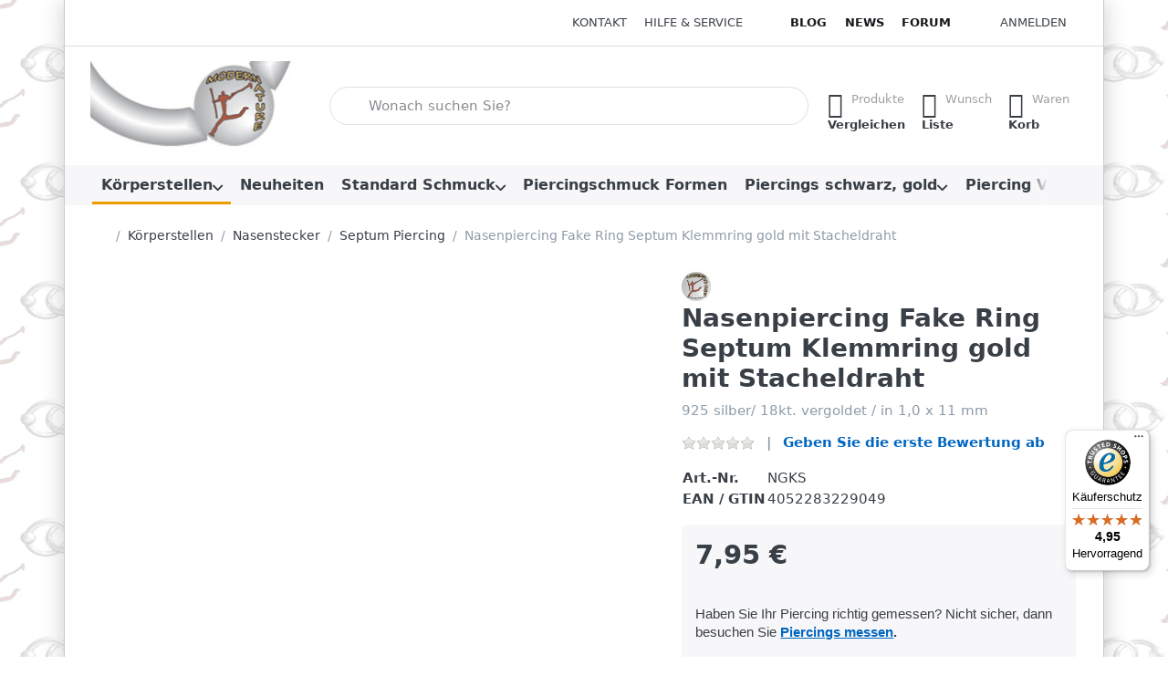

--- FILE ---
content_type: text/html; charset=utf-8
request_url: https://www.modern-nature.de/nasenpiercing-fake-ring-septum-klemmring-gold-als-stacheldraht/
body_size: 29041
content:
<!DOCTYPE html>
<html data-pnotify-firstpos1="0" lang="de" dir="ltr">
<head>
    <meta charset="utf-8" />
    <meta name="viewport" content="width=device-width, initial-scale=1.0" />
    <meta name="HandheldFriendly" content="true" />
    <meta name="description" content="Nasenpiercing Ring Septum vergoldet mit Stacheldraht, 1,0 x 11 mm, Klemmring, Septumring, Spirale, Piercing Schmuck, Septumpiercing, fake" />
    <meta name="keywords" content="nasenpiercing ring septum 925 silber mit kugel 1,0 x 11 mm, klemmring, septumring, stacheldraht, piercing schmuck, septumpiercing, fake" />
    <meta name="generator" content="Smartstore 6.3.0.0" />
    <meta property="sm:root" content="/" />
    <meta name='__rvt' content='CfDJ8KvlDfmhyyhCkX211GVMJuYXMLGK-9ZEbTQPxUjc_XCUng46-g9qx64O_bbP4dhzZsJWSYovWcD0mjBHAH4FidEghjCjdpbC_HKHTVjTdrt8cbxAaXMytE6MPhCkRRcZRxaZEXdZaDahOxO9GLZ6mYU' />

    <meta name='accept-language' content='de-DE'/><title itemprop="name">Nasenpiercing Fake Ring Septum gold mit Stacheldraht</title>

    


    <script>
    try {
        if (typeof navigator === 'undefined') navigator = {};
        const html = document.documentElement;
        const classList = html.classList;
        if (/Edge\/\d+/.test(navigator.userAgent)) { classList.add('edge'); }
        else if ('mozMatchesSelector' in html) { classList.add('moz'); }
        else if (/iPad|iPhone|iPod/.test(navigator.userAgent) && !window.MSStream) { classList.add('ios'); }
        else if ('webkitMatchesSelector' in html) { classList.add('wkit'); }
        else if (/constructor/i.test(window.HTMLElement)) { classList.add('safari'); };
        classList.add((this.top === this.window ? 'not-' : '') + 'framed');
    } catch (e) { }
</script>
    

    
    
    <link as="font" rel="preload" href="/lib/fa7/webfonts/fa-solid-900.woff2" crossorigin />
    <link as="font" rel="preload" href="/lib/fa7/webfonts/fa-regular-400.woff2" crossorigin />
    
    
        <link rel="stylesheet" href="/lib/fa7/css/all.min.css" crossorigin />
    


    
        <link href="/bundle/css/site-common.css?v=Q6fkJHuQQYcnSRsxC709N6c--OQ" rel="stylesheet" type="text/css" />
    
    <link href="/themes/flex/theme.css?v=DuXfngPN2Kt-FJ9x8VsiXeLmrS8" rel="stylesheet" type="text/css" />


    
        <script src="/bundle/js/jquery.js?v=8_RozPc1R2yH47SeJ06zdSqIRgc"></script>
    <script data-origin="client-res">
	window.Res = {
"Common.Notification": "Benachrichtigung","Common.Close": "Schließen","Common.On": "An","Common.OK": "OK","Common.Cancel": "Abbrechen","Common.Off": "Aus","Common.Exit": "Beenden","Common.CtrlKey": "Strg","Common.ShiftKey": "Umschalt","Common.AltKey": "Alt","Common.DelKey": "Entf","Common.Done": "Erledigt","Common.Failed": "Fehlgeschlagen","Common.EnterKey": "Eingabe","Common.EscKey": "Esc","Common.DontAskAgain": "Nicht mehr fragen","Common.DontShowAgain": "Nicht mehr anzeigen","Common.MoveUp": "Nach oben","Common.MoveDown": "Nach unten","Common.SkipList": "Liste überspringen","Common.CopyToClipboard": "In die Zwischenablage kopieren","Common.CopyToClipboard.Failed": "Kopieren ist fehlgeschlagen.","Common.CopyToClipboard.Succeeded": "Kopiert!","Products.Longdesc.More": "Mehr anzeigen","Products.Longdesc.Less": "Weniger anzeigen","Aria.Label.ShowPassword": "Passwort anzeigen","Aria.Label.HidePassword": "Passwort verbergen","Jquery.Validate.Email": "Bitte geben Sie eine gültige E-Mail-Adresse ein.","Jquery.Validate.Required": "Diese Angabe ist erforderlich.","Jquery.Validate.Remote": "Bitte korrigieren Sie dieses Feld.","Jquery.Validate.Url": "Bitte geben Sie eine gültige URL ein.","Jquery.Validate.Date": "Bitte geben Sie ein gültiges Datum ein.","Jquery.Validate.DateISO": "Bitte geben Sie ein gültiges Datum (nach ISO) ein.","Jquery.Validate.Number": "Bitte geben Sie eine gültige Nummer ein.","Jquery.Validate.Digits": "Bitte geben Sie nur Ziffern ein.","Jquery.Validate.Creditcard": "Bitte geben Sie eine gültige Kreditkartennummer ein.","Jquery.Validate.Equalto": "Wiederholen Sie bitte die Eingabe.","Jquery.Validate.Maxlength": "Bitte geben Sie nicht mehr als {0} Zeichen ein.","Jquery.Validate.Minlength": "Bitte geben Sie mindestens {0} Zeichen ein.","Jquery.Validate.Rangelength": "Die Länge der Eingabe darf minimal {0} und maximal {1} Zeichen lang sein.","jquery.Validate.Range": "Bitte geben Sie einen Wert zwischen {0} und {1} ein.","Jquery.Validate.Max": "Bitte geben Sie einen Wert kleiner oder gleich {0} ein.","Jquery.Validate.Min": "Bitte geben Sie einen Wert größer oder gleich {0} ein.","Admin.Common.AreYouSure": "Sind Sie sicher?","Admin.Common.AskToProceed": "Möchten Sie fortfahren?","FileUploader.Dropzone.Message": "Zum Hochladen Dateien hier ablegen oder klicken","FileUploader.Dropzone.DictDefaultMessage": "Dateien zum Hochladen hier ablegen","FileUploader.Dropzone.DictFallbackMessage": "Ihr Browser unterstützt keine Datei-Uploads per Drag\'n\'Drop.","FileUploader.Dropzone.DictFallbackText": "Bitte benutzen Sie das untenstehende Formular, um Ihre Dateien wie in längst vergangenen Zeiten hochzuladen.","FileUploader.Dropzone.DictFileTooBig": "Die Datei ist zu groß ({{filesize}}MB). Maximale Dateigröße: {{maxFilesize}}MB.","FileUploader.Dropzone.DictInvalidFileType": "Dateien dieses Typs können nicht hochgeladen werden.","FileUploader.Dropzone.DictResponseError": "Der Server gab die Antwort {{statusCode}} zurück.","FileUploader.Dropzone.DictCancelUpload": "Upload abbrechen","FileUploader.Dropzone.DictUploadCanceled": "Upload abgebrochen.","FileUploader.Dropzone.DictCancelUploadConfirmation": "Sind Sie sicher, dass Sie den Upload abbrechen wollen?","FileUploader.Dropzone.DictRemoveFile": "Datei entfernen","FileUploader.Dropzone.DictMaxFilesExceeded": "Sie können keine weiteren Dateien hochladen.","FileUploader.StatusWindow.Uploading.File": "Datei wird hochgeladen","FileUploader.StatusWindow.Uploading.Files": "Dateien werden hochgeladen","FileUploader.StatusWindow.Complete.File": "Upload abgeschlossen","FileUploader.StatusWindow.Complete.Files": "Uploads abgeschlossen","FileUploader.StatusWindow.Canceled.File": "Upload abgebrochen","FileUploader.StatusWindow.Canceled.Files": "Uploads abgebrochen",    };

    window.ClientId = "865aab32-d810-4f6f-957d-d449e0d74823";
</script>

    <link rel="canonical" href="https://www.modern-nature.de/nasenpiercing-fake-ring-septum-klemmring-gold-als-stacheldraht/" />
    <link href='https://www.modern-nature.de/blog/rss/' rel='alternate' type='application/rss+xml' title='Modern Nature Piercing Schmuck Shop - Blog' /><link as="image" rel="preload" href="//www.modern-nature.de/media/11327/content/11327.jpg" />
    <script src="/Modules/Smartstore.Google.Analytics/js/google-analytics.utils.js"></script>
<!--Google code for Analytics tracking--><script async src='https://www.googletagmanager.com/gtag/js?id=G-ZL0FBVYNTW'></script><script>var gaProperty='G-ZL0FBVYNTW';var disableStr='ga-disable-'+gaProperty;if(document.cookie.indexOf(disableStr+'=true')>-1){window[disableStr]=true;}
function gaOptout(){document.cookie=disableStr+'=true; expires=Thu, 31 Dec 2099 23:59:59 UTC; path=/';window[disableStr]=true;alert("Das Tracking ist jetzt deaktiviert");}
window.dataLayer=window.dataLayer||[];function gtag(){window.dataLayer.push(arguments);}
gtag('consent','default',{'ad_storage':'granted','analytics_storage':'granted','ad_user_data':'granted','ad_personalization':'granted',});gtag('js',new Date());gtag('config','G-ZL0FBVYNTW',{'anonymize_ip':true});gtag('config','GA_MEASUREMENT_ID',{'user_id':'865aab32-d810-4f6f-957d-d449e0d74823'});</script>

<link rel="preconnect" href="https://www.trustedshops.de" />
<link rel="preconnect" href="https://widgets.trustedshops.com" />

<script async data-desktop-enable-custom="false" data-disable-mobile="false" data-disable-trustbadge="false" data-mobile-enable-custom="false" data-desktop-enable-fadeout="false" data-mobile-enable-fadeout="false" data-desktop-y-offset="40" data-mobile-y-offset="0" data-desktop-disable-reviews="false" data-mobile-disable-reviews="false" data-desktop-position="right" data-mobile-position="left" data-mobile-enable-topbar="false" data-color-scheme="light" charset="UTF-8" src="//widgets.trustedshops.com/js/XC5D651B92524734E3E55DA0C5A671C04.js">
</script>

<script data-origin="vc-trust-badge">$(function(){var i=0;setTsBadgeZindex();function setTsBadgeZindex(){if(window.trustbadge){$("[id^=trustbadge]").attr('style','z-index: 99998 !important;position: fixed;');}
if(i++<4){_.delay(setTsBadgeZindex,1000);}}});</script>

<noscript>
    <a href="https://www.trustedshops.de/shop/certificate.php?shop_id=XC5D651B92524734E3E55DA0C5A671C04">
        <img title="Klicken Sie auf das Gütesiegel, um die Gültigkeit zu prüfen!"
             alt="Klicken Sie auf das Gütesiegel, um die Gültigkeit zu prüfen!"
             src="/Modules/Smartstore.TrustedShops/images/TrustedShops-rgb-Siegel_100Hpx.png"
             style="position:fixed;bottom:0;right:0;" />
    </a>
</noscript><script data-origin='globalization'>document.addEventListener('DOMContentLoaded', function () { if (Smartstore.globalization) { Smartstore.globalization.culture = {"name":"de-DE","englishName":"German (Germany)","nativeName":"Deutsch (Deutschland)","isRTL":false,"language":"de","numberFormat":{",":".",".":",","pattern":[1],"decimals":2,"groupSizes":[3],"+":"+","-":"-","NaN":"NaN","negativeInfinity":"-∞","positiveInfinity":"∞","percent":{",":".",".":",","pattern":[0,0],"decimals":2,"groupSizes":[3],"symbol":"%"},"currency":{",":".",".":",","pattern":[8,3],"decimals":2,"groupSizes":[3],"symbol":"€"}},"dateTimeFormat":{"calendarName":"Gregorianischer Kalender","/":".",":":":","firstDay":1,"twoDigitYearMax":2029,"AM":null,"PM":null,"days":{"names":["Sonntag","Montag","Dienstag","Mittwoch","Donnerstag","Freitag","Samstag"],"namesAbbr":["So","Mo","Di","Mi","Do","Fr","Sa"],"namesShort":["S","M","D","M","D","F","S"]},"months":{"names":["Januar","Februar","März","April","Mai","Juni","Juli","August","September","Oktober","November","Dezember",""],"namesAbbr":["Jan.","Feb.","März","Apr.","Mai","Juni","Juli","Aug.","Sept.","Okt.","Nov.","Dez.",""]},"patterns":{"d":"dd.MM.yyyy","D":"dddd, d. MMMM yyyy","t":"HH:mm","T":"HH:mm:ss","g":"dd.MM.yyyy HH:mm","G":"dd.MM.yyyy HH:mm:ss","f":"dddd, d. MMMM yyyy HH:mm:ss","F":"dddd, d. MMMM yyyy HH:mm:ss","M":"d. MMMM","Y":"MMMM yyyy","u":"yyyy'-'MM'-'dd HH':'mm':'ss'Z'"}}}; }; });</script><meta property='sm:pagedata' content='{"type":"category","id":"127","menuItemId":1,"entityId":127,"parentId":45}' />
    <meta property='og:site_name' content='Modern Nature Piercing Schmuck Shop' />
    <meta property='og:url' content='https://www.modern-nature.de/nasenpiercing-fake-ring-septum-klemmring-gold-als-stacheldraht/' />
    <meta property='og:type' content='product' />
    <meta property='og:title' content='Nasenpiercing Fake Ring Septum Klemmring gold mit Stacheldraht' />
    <meta property='twitter:card' content='summary_large_image' />
    <meta property='twitter:title' content='Nasenpiercing Fake Ring Septum Klemmring gold mit Stacheldraht' />

        <meta property='og:description' content='925 silber/ 18kt. vergoldet / in 1,0 x 11 mm' />
        <meta property='twitter:description' content='925 silber/ 18kt. vergoldet / in 1,0 x 11 mm' />

        <meta property='og:image' content='https://www.modern-nature.de/media/13775/catalog/ngks-big.jpg' />
        <meta property='og:image:type' content='image/jpeg' />
        <meta property='twitter:image' content='https://www.modern-nature.de/media/13775/catalog/ngks-big.jpg' />
            <meta property='og:image:alt' content='Nasenpiercing Fake Ring Septum Klemmring gold mit Stacheldraht' />
            <meta property='twitter:image:alt' content='Nasenpiercing Fake Ring Septum Klemmring gold mit Stacheldraht' />
            <meta property='og:image:width' content='949' />
            <meta property='og:image:height' content='1000' />


    
    
<meta name='robots' content='index, follow' />

    <script src="/js/smartstore.globalization.adapter.js"></script>

    

    <link rel="shortcut icon" href='//www.modern-nature.de/media/15760/content/favicon.ico?v=6.3' />





</head>

<body class="lyt-cols-1 boxed">
    
    

<a href="#content-center" id="skip-to-content" class="btn-skip-content btn btn-primary btn-lg rounded-pill">
    Zum Hauptinhalt springen
</a>

<div id="page">
    <div class="canvas-blocker canvas-slidable"></div>

    <div class="page-main canvas-slidable">

        

        <header id="header">
            <div class="menubar-section d-none d-lg-block menubar-light">
                <div class="container menubar-container">
                    



<nav class="menubar navbar navbar-slide">

    <div class="menubar-group ml-0">
    </div>

    <div class="menubar-group ml-auto">
        

            <a class="menubar-link" href="/contactus/">Kontakt</a>

        


<div class="cms-menu cms-menu-dropdown" data-menu-name="helpandservice">
    <div class="dropdown">
        <a id="helpandservice-opener" data-toggle="dropdown" aria-haspopup="listbox" aria-expanded="false" href="#" rel="nofollow" class="menubar-link">
            <span>Hilfe &amp; Service</span>
            <i class="fal fa-angle-down menubar-caret"></i>
        </a>
        <div class="dropdown-menu" aria-labelledby="helpandservice-opener" role="listbox">
                <a href="/newproducts/" role="option" class="dropdown-item menu-link">
                    <span>Neue Piercings</span>
                </a>
                <a href="/manufacturer/all/" role="option" class="dropdown-item menu-link">
                    <span>Alle Marken</span>
                </a>
                <a href="/recentlyviewedproducts/" role="option" class="dropdown-item menu-link">
                    <span>Zuletzt angesehen</span>
                </a>
                <a href="/compareproducts/" role="option" class="dropdown-item menu-link">
                    <span>Produktliste vergleichen</span>
                </a>
                        <div class="dropdown-divider"></div>
                <a href="/aboutus/" role="option" class="dropdown-item menu-link">
                    <span>Über uns</span>
                </a>
                <a href="/disclaimer/" role="option" class="dropdown-item menu-link">
                    <span>Widerrufsrecht</span>
                </a>
                <a href="/shippinginfo/" role="option" class="dropdown-item menu-link">
                    <span>Versand, Lieferung und Rücksendungen</span>
                </a>
                <a href="/conditionsofuse/" role="option" class="dropdown-item menu-link">
                    <span>Allgemeine Geschäftsbedingungen</span>
                </a>
        </div>
    </div>
</div>



    </div>

    <div class="menubar-group menubar-group--special">

        <a class='menubar-link' href='/blog/'>Blog</a><a class='menubar-link' href='/news/'>News</a><a class='menubar-link' href='/boards/'>Forum</a>
        
    </div>

    <div id="menubar-my-account" class="menubar-group">
        <div class="dropdown">
            <a class="menubar-link" aria-haspopup="true" aria-expanded="false" href="/login/?returnUrl=%2Fnasenpiercing-fake-ring-septum-klemmring-gold-als-stacheldraht%2F" rel="nofollow">
                <i class="fal fa-user-circle menubar-icon"></i>

                    <span>Anmelden</span>
            </a>

        </div>
        
    </div>

    

</nav>


                </div>
            </div>
            <div class="shopbar-section shopbar-light">
                <div class="container shopbar-container">
                    
<div class="shopbar">
    <div class="shopbar-col-group shopbar-col-group-brand">
        <div class="shopbar-col shop-logo">
            
<a class="brand" href="/">
        
        <img src='//www.modern-nature.de/media/11327/content/11327.jpg' alt="Modern Nature Piercing Schmuck Shop" title="Modern Nature Piercing Schmuck Shop" class="img-fluid" width="256" height="100" />
</a>

        </div>
        <div class="shopbar-col shopbar-search">
            
                


<form action="/search/" class="instasearch-form has-icon" method="get" role="search">
    <span id="instasearch-desc-search-search" class="sr-only">
        Geben Sie einen Suchbegriff ein. Während Sie tippen, erscheinen automatisch erste Ergebnisse. Drücken Sie die Eingabetaste, um alle Ergebnisse aufzurufen.
    </span>
    <input type="search" class="instasearch-term form-control text-truncate" role="combobox" aria-autocomplete="list" aria-expanded="false" aria-controls="instasearch-drop-body" name="q" placeholder="Wonach suchen Sie?" aria-label="Wonach suchen Sie?" aria-describedby="instasearch-desc-search-search" data-instasearch="true" data-minlength="3" data-showthumbs="true" data-url="/instantsearch/" data-origin="Search/Search" autocomplete="off" />

    <div class="instasearch-addon d-flex align-items-center justify-content-center">
        <button type="button" class="instasearch-clear input-clear" aria-label="Suchbegriff löschen">
            <i class="fa fa-xmark"></i>
        </button>
    </div>
    <span class="input-group-icon instasearch-icon">
        <button type="submit" class="instasearch-submit input-clear bg-transparent" tabindex="-1" aria-hidden="true">
            <i class="fa fa-magnifying-glass"></i>
        </button>
    </span>
    <div class="instasearch-drop">
        <div id="instasearch-drop-body" class="instasearch-drop-body clearfix" role="listbox"></div>
    </div>

    
</form>
            
        </div>
    </div>

    <div class="shopbar-col-group shopbar-col-group-tools">
        

<div class="shopbar-col shopbar-tools" data-summary-href="/shoppingcart/cartsummary/?cart=True&amp;wishlist=True&amp;compare=True" style="--sb-tool-padding-x: 0.25rem">

    <div class="shopbar-tool d-lg-none" id="shopbar-menu">
        <a id="offcanvas-menu-opener" class="shopbar-button" href="#" data-placement="start" data-target="#offcanvas-menu" aria-controls="offcanvas-menu" aria-expanded="false" data-autohide="true" data-disablescrolling="true" data-fullscreen="false" data-toggle="offcanvas">
            <span class="shopbar-button-icon" aria-hidden="true">
                <i class="icm icm-menu"></i>
            </span>
            <span class="shopbar-button-label-sm">
                Menü
            </span>
        </a>
    </div>

    

    <div class="shopbar-tool d-lg-none" id="shopbar-user">
        <a class="shopbar-button" href="/login/">
            <span class="shopbar-button-icon" aria-hidden="true">
                <i class="icm icm-user"></i>
            </span>
            <span class="shopbar-button-label-sm">
                Anmelden
            </span>
        </a>
    </div>

    <div class="shopbar-tool" id="shopbar-compare" data-target="#compare-tab">
        <a data-summary-href="/shoppingcart/cartsummary/?compare=True" aria-controls="offcanvas-cart" aria-expanded="false" class="shopbar-button navbar-toggler" data-autohide="true" data-disablescrolling="true" data-fullscreen="false" data-placement="end" data-target="#offcanvas-cart" data-toggle="offcanvas" href="/compareproducts/">
            <span class="shopbar-button-icon" aria-hidden="true">
                <i class="icm icm-repeat"></i>
                <span class='badge badge-pill badge-counter badge-counter-ring label-cart-amount badge-warning' data-bind-to="CompareItemsCount" style="display: none">
                    0
                </span>
            </span>
            <span class="shopbar-button-label" aria-label="Vergleichen">
                <span>Produkte</span><br />
                <strong>Vergleichen</strong>
            </span>
            <span class="shopbar-button-label-sm">
                Vergleichen
            </span>
        </a>
    </div>

    <div class="shopbar-tool" id="shopbar-wishlist" data-target="#wishlist-tab">
        <a data-summary-href="/shoppingcart/cartsummary/?wishlist=True" aria-controls="offcanvas-cart" aria-expanded="false" class="shopbar-button navbar-toggler" data-autohide="true" data-disablescrolling="true" data-fullscreen="false" data-placement="end" data-target="#offcanvas-cart" data-toggle="offcanvas" href="/wishlist/">
            <span class="shopbar-button-icon" aria-hidden="true">
                <i class="icm icm-heart"></i>
                <span class='badge badge-pill badge-counter badge-counter-ring label-cart-amount badge-warning' data-bind-to="WishlistItemsCount" style="display: none">
                    0
                </span>
            </span>
            <span class="shopbar-button-label" aria-label="Wunschliste">
                <span>Wunsch</span><br />
                <strong>Liste</strong>
            </span>
            <span class="shopbar-button-label-sm">
                Wunschliste
            </span>
        </a>
    </div>

    <div class="shopbar-tool" id="shopbar-cart" data-target="#cart-tab">
        <a data-summary-href="/shoppingcart/cartsummary/?cart=True" aria-controls="offcanvas-cart" aria-expanded="false" class="shopbar-button navbar-toggler" data-autohide="true" data-disablescrolling="true" data-fullscreen="false" data-placement="end" data-target="#offcanvas-cart" data-toggle="offcanvas" href="/cart/">
            <span class="shopbar-button-icon" aria-hidden="true">
                <i class="icm icm-bag"></i>
                <span class='badge badge-pill badge-counter badge-counter-ring label-cart-amount badge-warning' data-bind-to="CartItemsCount" style="display: none">
                    0
                </span>
            </span>
            <span class="shopbar-button-label" aria-label="Warenkorb">
                <span>Waren</span><br />
                <strong>Korb</strong>
            </span>
            <span class="shopbar-button-label-sm">
                Warenkorb
            </span>
        </a>
    </div>

    
</div>




    </div>
</div>
                </div>
            </div>
            <div class="megamenu-section d-none d-lg-block">
                <nav class="navbar navbar-light" aria-label="Hauptnavigation">
                    <div class="container megamenu-container">
                        



<div class="mainmenu megamenu megamenu-blend--next">
    



<div class="cms-menu cms-menu-navbar" data-menu-name="main">
    <div class="megamenu-nav megamenu-nav--prev alpha">
        <a href="#" class="megamenu-nav-btn btn btn-clear-dark btn-icon btn-sm" tabindex="-1" aria-hidden="true">
            <i class="far fa-chevron-left megamenu-nav-btn-icon"></i>
        </a>
    </div>

    <ul class="navbar-nav nav flex-row flex-nowrap" id="menu-main" role="menubar">

            <li id="main-nav-item-173865" data-id="173865" role="none" class="nav-item dropdown-submenu expanded">
                <a id="main-nav-item-link-173865" href="/koerperstellen-piercingarten/" aria-controls="dropdown-menu-173865" aria-expanded="false" aria-haspopup="menu" class="nav-link menu-link dropdown-toggle" data-target="#dropdown-menu-173865" role="menuitem" tabindex="0">
                    <span>Körperstellen</span>
                </a>
            </li>
            <li id="main-nav-item-173941" data-id="173941" role="none" class="nav-item">
                <a id="main-nav-item-link-173941" href="https://www.modern-nature.de/newproducts" class="nav-link menu-link" role="menuitem" tabindex="-1">
                    <span>Neuheiten</span>
                </a>
            </li>
            <li id="main-nav-item-173942" data-id="173942" role="none" class="nav-item dropdown-submenu">
                <a id="main-nav-item-link-173942" href="/standard-piercing-schmuck/" aria-controls="dropdown-menu-173942" aria-expanded="false" aria-haspopup="menu" class="nav-link menu-link dropdown-toggle" data-target="#dropdown-menu-173942" role="menuitem" tabindex="-1">
                    <span>Standard Schmuck</span>
                </a>
            </li>
            <li id="main-nav-item-173957" data-id="173957" role="none" class="nav-item">
                <a id="main-nav-item-link-173957" href="https://www.modern-nature.de/piercings" class="nav-link menu-link" role="menuitem" tabindex="-1">
                    <span>Piercingschmuck Formen</span>
                </a>
            </li>
            <li id="main-nav-item-173958" data-id="173958" role="none" class="nav-item dropdown-submenu">
                <a id="main-nav-item-link-173958" href="/piercing-schwarz-und-vergoldet/" aria-controls="dropdown-menu-173958" aria-expanded="false" aria-haspopup="menu" class="nav-link menu-link dropdown-toggle" data-target="#dropdown-menu-173958" role="menuitem" tabindex="-1">
                    <span>Piercings schwarz, gold</span>
                </a>
            </li>
            <li id="main-nav-item-173968" data-id="173968" role="none" class="nav-item dropdown-submenu">
                <a id="main-nav-item-link-173968" href="/piercingschmuck-verschluesse/" aria-controls="dropdown-menu-173968" aria-expanded="false" aria-haspopup="menu" class="nav-link menu-link dropdown-toggle" data-target="#dropdown-menu-173968" role="menuitem" tabindex="-1">
                    <span>Piercing Verschlüsse</span>
                </a>
            </li>
            <li id="main-nav-item-173985" data-id="173985" role="none" class="nav-item dropdown-submenu">
                <a id="main-nav-item-link-173985" href="/piercing-sonderangebote/" aria-controls="dropdown-menu-173985" aria-expanded="false" aria-haspopup="menu" class="nav-link menu-link dropdown-toggle" data-target="#dropdown-menu-173985" role="menuitem" tabindex="-1">
                    <span>Piercing Sets, Sale</span>
                </a>
            </li>

        
    </ul>

    <div class="megamenu-nav megamenu-nav--next omega">
        <a href="#" class="megamenu-nav-btn btn btn-clear-dark btn-icon btn-sm" tabindex="-1" aria-hidden="true">
            <i class="far fa-chevron-right megamenu-nav-btn-icon"></i>
        </a>
    </div>
</div>
</div>

<div class="megamenu-dropdown-container container" style="--mm-drop-min-height: 370px">
        <div id="dropdown-menu-173865"
             data-id="173865"
             data-entity-id="133"
             data-entity-name="Category"
             data-display-rotator="false"
             role="menu"
             aria-labelledby="main-nav-item-link-173865"
             aria-hidden="true">

            <div class="dropdown-menu megamenu-dropdown">
                

                <div class="row megamenu-dropdown-row">
                        <div class="col-md-3 col-sm-6 text-md-center megamenu-col overflow-hidden megamenu-cat-img">
                            <img src="//www.modern-nature.de/media/17111/catalog/man.jpg?size=512" alt="Körperstellen" loading="lazy" class="img-fluid xp-2" />
                            
                        </div>

                        <div class="col-md-3 col-sm-6 megamenu-col">
                                <div class="megamenu-dropdown-item">
                                        <a href="/augenbrauenpiercing-schmuck/" id="dropdown-heading-173866" data-id="173866" class="megamenu-dropdown-heading" role="menuitem" tabindex="-1">
                                            <span>Augenbrauenpiercing</span>
                                        </a>

        <div class="megamenu-subitems block">
                <span class="megamenu-subitem-wrap">
                    <a href="/titan-augenbrauenpiercings/" id="megamenu-subitem-173867" data-id="173867" class="megamenu-subitem focus-inset text-truncate" role="menuitem" tabindex="-1">
                        <span>Titan Augenbrauenpiercing</span>
                    </a>
                </span>
                <span class="megamenu-subitem-wrap">
                    <a href="/stahl-augenbrauenpiercings/" id="megamenu-subitem-173868" data-id="173868" class="megamenu-subitem focus-inset text-truncate" role="menuitem" tabindex="-1">
                        <span>Stahl Augenbrauenpiercing</span>
                    </a>
                </span>
                <span class="megamenu-subitem-wrap">
                    <a href="/restposten-augenbraue/" id="megamenu-subitem-173869" data-id="173869" class="megamenu-subitem focus-inset text-truncate" role="menuitem" tabindex="-1">
                        <span>Restposten Augenbraue</span>
                    </a>
                </span>

        </div>
                                </div>
                                <div class="megamenu-dropdown-item">
                                        <a href="/bauchnabelpiercing-schmuck/" id="dropdown-heading-173870" data-id="173870" class="megamenu-dropdown-heading" role="menuitem" tabindex="-1">
                                            <span>Bauchnabelpiercing</span>
                                        </a>

        <div class="megamenu-subitems block">
                <span class="megamenu-subitem-wrap">
                    <a href="/tier-bananen/" id="megamenu-subitem-173871" data-id="173871" class="megamenu-subitem focus-inset text-truncate" role="menuitem" tabindex="-1">
                        <span>Tier Bauchnabelpiercing</span>
                    </a>
                </span>
                <span class="megamenu-subitem-wrap">
                    <a href="/motiv-bauchpiercings/" id="megamenu-subitem-173872" data-id="173872" class="megamenu-subitem focus-inset text-truncate" role="menuitem" tabindex="-1">
                        <span>Motiv Bauchpiercing</span>
                    </a>
                </span>
                <span class="megamenu-subitem-wrap">
                    <a href="/herz-bauchpiercings/" id="megamenu-subitem-173873" data-id="173873" class="megamenu-subitem focus-inset text-truncate" role="menuitem" tabindex="-1">
                        <span>Herz Bauchnabelstecker</span>
                    </a>
                </span>
                <span class="megamenu-subitem-wrap">
                    <a href="/epoxy-bauchpiercings/" id="megamenu-subitem-173874" data-id="173874" class="megamenu-subitem focus-inset text-truncate" role="menuitem" tabindex="-1">
                        <span>Epoxy Bauchpiercings</span>
                    </a>
                </span>
                <span class="megamenu-subitem-wrap">
                    <a href="/blumen-bauchpiercings/" id="megamenu-subitem-173875" data-id="173875" class="megamenu-subitem focus-inset text-truncate" role="menuitem" tabindex="-1">
                        <span>Blumen Bauchpiercings</span>
                    </a>
                </span>
                <span class="megamenu-subitem-wrap">
                    <a href="/bananen-mit-stein/" id="megamenu-subitem-173876" data-id="173876" class="megamenu-subitem focus-inset text-truncate" role="menuitem" tabindex="-1">
                        <span>Nabelpiercing mit Stein</span>
                    </a>
                </span>
                <span class="megamenu-subitem-wrap">
                    <a href="/bauch-bananen/" id="megamenu-subitem-173877" data-id="173877" class="megamenu-subitem focus-inset text-truncate" role="menuitem" tabindex="-1">
                        <span>Bauchnabel Bananen</span>
                    </a>
                </span>
                <span class="megamenu-subitem-wrap">
                    <a href="/anhaenger-bauchpiercings/" id="megamenu-subitem-173878" data-id="173878" class="megamenu-subitem focus-inset text-truncate" role="menuitem" tabindex="-1">
                        <span>Bauchpiercing Anhänger</span>
                    </a>
                </span>

                <span class="megamenu-subitem-wrap w-100">
                    <a class="megamenu-subitem more-link focus-inset fwm" href="/bauchnabelpiercing-schmuck/" role="menuitem">
                        <span>mehr...</span>
                    </a>
                </span>
        </div>
                                </div>
                                <div class="megamenu-dropdown-item">
                                        <a href="/brustpiercing-schmuck/" id="dropdown-heading-173882" data-id="173882" class="megamenu-dropdown-heading" role="menuitem" tabindex="-1">
                                            <span>Brustpiercing</span>
                                        </a>

        <div class="megamenu-subitems block">
                <span class="megamenu-subitem-wrap">
                    <a href="/titan-ringe-staebe/" id="megamenu-subitem-173883" data-id="173883" class="megamenu-subitem focus-inset text-truncate" role="menuitem" tabindex="-1">
                        <span>Titan Brustringe, Stäbe</span>
                    </a>
                </span>
                <span class="megamenu-subitem-wrap">
                    <a href="/stahl-ringe-staebe/" id="megamenu-subitem-173884" data-id="173884" class="megamenu-subitem focus-inset text-truncate" role="menuitem" tabindex="-1">
                        <span>Stahl Brustringe, Stäbe</span>
                    </a>
                </span>
                <span class="megamenu-subitem-wrap">
                    <a href="/stahl-brustpiercings/" id="megamenu-subitem-173885" data-id="173885" class="megamenu-subitem focus-inset text-truncate" role="menuitem" tabindex="-1">
                        <span>Stahl Brustpiercing</span>
                    </a>
                </span>
                <span class="megamenu-subitem-wrap">
                    <a href="/silber-brustpiercings/" id="megamenu-subitem-173886" data-id="173886" class="megamenu-subitem focus-inset text-truncate" role="menuitem" tabindex="-1">
                        <span>Silber Brustpiercing</span>
                    </a>
                </span>
                <span class="megamenu-subitem-wrap">
                    <a href="/brust-ketten-buegel/" id="megamenu-subitem-173887" data-id="173887" class="megamenu-subitem focus-inset text-truncate" role="menuitem" tabindex="-1">
                        <span>Brustpiercing Ketten Bügel</span>
                    </a>
                </span>
                <span class="megamenu-subitem-wrap">
                    <a href="/brustpiercing-schilder/" id="megamenu-subitem-173888" data-id="173888" class="megamenu-subitem focus-inset text-truncate" role="menuitem" tabindex="-1">
                        <span>Brustpiercing Schilder</span>
                    </a>
                </span>

        </div>
                                </div>
                        </div>
                        <div class="col-md-3 col-sm-6 megamenu-col">
                                <div class="megamenu-dropdown-item">

        <div class="megamenu-subitems block">
                <span class="megamenu-subitem-wrap">
                    <a href="/restposten-brustpiercing/" id="megamenu-subitem-173889" data-id="173889" class="megamenu-subitem focus-inset text-truncate" role="menuitem" tabindex="-1">
                        <span>Brustpiercing Restposten</span>
                    </a>
                </span>
                <span class="megamenu-subitem-wrap">
                    <a href="/acryl-brust-zungenpiercing/" id="megamenu-subitem-173890" data-id="173890" class="megamenu-subitem focus-inset text-truncate" role="menuitem" tabindex="-1">
                        <span>Acryl Brust, Zungenpiercing</span>
                    </a>
                </span>

        </div>
                                </div>
                                <div class="megamenu-dropdown-item">
                                        <a href="/intimpiercing-schmuck/" id="dropdown-heading-173891" data-id="173891" class="megamenu-dropdown-heading" role="menuitem" tabindex="-1">
                                            <span>Intimpiercing</span>
                                        </a>

        <div class="megamenu-subitems block">
                <span class="megamenu-subitem-wrap">
                    <a href="/titan-piercingbananen/" id="megamenu-subitem-173892" data-id="173892" class="megamenu-subitem focus-inset text-truncate" role="menuitem" tabindex="-1">
                        <span>Intim Bananen Titan</span>
                    </a>
                </span>
                <span class="megamenu-subitem-wrap">
                    <a href="/stahl-piercingbananen/" id="megamenu-subitem-173893" data-id="173893" class="megamenu-subitem focus-inset text-truncate" role="menuitem" tabindex="-1">
                        <span>Intim Bananen Stahl </span>
                    </a>
                </span>
                <span class="megamenu-subitem-wrap">
                    <a href="/piercingringe-mit-stein/" id="megamenu-subitem-173894" data-id="173894" class="megamenu-subitem focus-inset text-truncate" role="menuitem" tabindex="-1">
                        <span>Intim Ringe mit Stein</span>
                    </a>
                </span>
                <span class="megamenu-subitem-wrap">
                    <a href="/piercingringe-mit-haenger/" id="megamenu-subitem-173895" data-id="173895" class="megamenu-subitem focus-inset text-truncate" role="menuitem" tabindex="-1">
                        <span>Intim Ringe mit Anhänger</span>
                    </a>
                </span>
                <span class="megamenu-subitem-wrap">
                    <a href="/piercingringe-ohne-stein/" id="megamenu-subitem-173896" data-id="173896" class="megamenu-subitem focus-inset text-truncate" role="menuitem" tabindex="-1">
                        <span>Intim Ringe ohne Stein</span>
                    </a>
                </span>
                <span class="megamenu-subitem-wrap">
                    <a href="/piercingstaebe-und-stecker/" id="megamenu-subitem-173897" data-id="173897" class="megamenu-subitem focus-inset text-truncate" role="menuitem" tabindex="-1">
                        <span>Intimstecker, Intim Stäbe</span>
                    </a>
                </span>
                <span class="megamenu-subitem-wrap">
                    <a href="/epoxy-intimpiercings/" id="megamenu-subitem-173898" data-id="173898" class="megamenu-subitem focus-inset text-truncate" role="menuitem" tabindex="-1">
                        <span>Epoxy Intimpiercing</span>
                    </a>
                </span>

        </div>
                                </div>
                                <div class="megamenu-dropdown-item">
                                        <a href="/lippenpiercing-schmuck/" id="dropdown-heading-173899" data-id="173899" class="megamenu-dropdown-heading" role="menuitem" tabindex="-1">
                                            <span>Lippenpiercing</span>
                                        </a>

        <div class="megamenu-subitems block">
                <span class="megamenu-subitem-wrap">
                    <a href="/titan-labrets-ringe/" id="megamenu-subitem-173900" data-id="173900" class="megamenu-subitem focus-inset text-truncate" role="menuitem" tabindex="-1">
                        <span>Titan Labret, Ringe</span>
                    </a>
                </span>
                <span class="megamenu-subitem-wrap">
                    <a href="/teflon-lippenpiercings/" id="megamenu-subitem-173901" data-id="173901" class="megamenu-subitem focus-inset text-truncate" role="menuitem" tabindex="-1">
                        <span>Teflon Lippenpiercing</span>
                    </a>
                </span>
                <span class="megamenu-subitem-wrap">
                    <a href="/stahl-labrets-ringe/" id="megamenu-subitem-173902" data-id="173902" class="megamenu-subitem focus-inset text-truncate" role="menuitem" tabindex="-1">
                        <span>Stahl Labret, Ringe</span>
                    </a>
                </span>

        </div>
                                </div>
                                <div class="megamenu-dropdown-item">
                                        <a href="/piercing-nasenstecker/" id="dropdown-heading-173903" data-id="173903" class="megamenu-dropdown-heading" role="menuitem" tabindex="-1">
                                            <span>Nasenstecker</span>
                                        </a>

        <div class="megamenu-subitems block">
                <span class="megamenu-subitem-wrap">
                    <a href="/septum-piercing/" id="megamenu-subitem-173904" data-id="173904" class="megamenu-subitem focus-inset text-truncate active" role="menuitem" tabindex="-1">
                        <span>Septum Piercing</span>
                    </a>
                </span>
                <span class="megamenu-subitem-wrap">
                    <a href="/titan-nasenpiercings/" id="megamenu-subitem-173905" data-id="173905" class="megamenu-subitem focus-inset text-truncate" role="menuitem" tabindex="-1">
                        <span>Titan Nasenpiercing</span>
                    </a>
                </span>
                <span class="megamenu-subitem-wrap">
                    <a href="/stahl-nasenpiercings/" id="megamenu-subitem-173906" data-id="173906" class="megamenu-subitem focus-inset text-truncate" role="menuitem" tabindex="-1">
                        <span>Stahl Nasenpiercing</span>
                    </a>
                </span>
                <span class="megamenu-subitem-wrap">
                    <a href="/silber-nasenpiercings/" id="megamenu-subitem-173907" data-id="173907" class="megamenu-subitem focus-inset text-truncate" role="menuitem" tabindex="-1">
                        <span>Silber Nasenstecker</span>
                    </a>
                </span>
                <span class="megamenu-subitem-wrap">
                    <a href="/nasenstecker-sets/" id="megamenu-subitem-173908" data-id="173908" class="megamenu-subitem focus-inset text-truncate" role="menuitem" tabindex="-1">
                        <span>Nasenstecker Sets</span>
                    </a>
                </span>

        </div>
                                </div>
                        </div>
                        <div class="col-md-3 col-sm-6 megamenu-col">
                                <div class="megamenu-dropdown-item">

        <div class="megamenu-subitems block">
                <span class="megamenu-subitem-wrap">
                    <a href="/gold-nasenpiercings/" id="megamenu-subitem-173909" data-id="173909" class="megamenu-subitem focus-inset text-truncate" role="menuitem" tabindex="-1">
                        <span>Gold Nasenstecker</span>
                    </a>
                </span>
                <span class="megamenu-subitem-wrap">
                    <a href="/acryl-nasenstecker/" id="megamenu-subitem-173910" data-id="173910" class="megamenu-subitem focus-inset text-truncate" role="menuitem" tabindex="-1">
                        <span>Acryl Nasenstecker</span>
                    </a>
                </span>

        </div>
                                </div>
                                <div class="megamenu-dropdown-item">
                                        <a href="/ohrpiercing-schmuck/" id="dropdown-heading-173911" data-id="173911" class="megamenu-dropdown-heading" role="menuitem" tabindex="-1">
                                            <span>Ohrpiercing</span>
                                        </a>

        <div class="megamenu-subitems block">
                <span class="megamenu-subitem-wrap">
                    <a href="/ohrdehner-ohrfakes/" id="megamenu-subitem-173912" data-id="173912" class="megamenu-subitem focus-inset text-truncate" role="menuitem" tabindex="-1">
                        <span>Ohrdehner - Fake Piercing</span>
                    </a>
                </span>
                <span class="megamenu-subitem-wrap">
                    <a href="/helix-piercing/" id="megamenu-subitem-173921" data-id="173921" class="megamenu-subitem focus-inset text-truncate" role="menuitem" tabindex="-1">
                        <span>Helix Piercing</span>
                    </a>
                </span>
                <span class="megamenu-subitem-wrap">
                    <a href="/silikon-flesh-tunnel/" id="megamenu-subitem-173922" data-id="173922" class="megamenu-subitem focus-inset text-truncate" role="menuitem" tabindex="-1">
                        <span>Silikon Flesh Tunnel</span>
                    </a>
                </span>
                <span class="megamenu-subitem-wrap">
                    <a href="/tragus-piercing/" id="megamenu-subitem-173923" data-id="173923" class="megamenu-subitem focus-inset text-truncate" role="menuitem" tabindex="-1">
                        <span>Tragus Piercing</span>
                    </a>
                </span>
                <span class="megamenu-subitem-wrap">
                    <a href="/titan-plugs-flesh-tunnel/" id="megamenu-subitem-173924" data-id="173924" class="megamenu-subitem focus-inset text-truncate" role="menuitem" tabindex="-1">
                        <span>Titan Flesh Tunnel, Plugs</span>
                    </a>
                </span>
                <span class="megamenu-subitem-wrap">
                    <a href="/tunnel-schwarz-gold/" id="megamenu-subitem-173925" data-id="173925" class="megamenu-subitem focus-inset text-truncate" role="menuitem" tabindex="-1">
                        <span>Flesh Tunnel schwarz gold</span>
                    </a>
                </span>
                <span class="megamenu-subitem-wrap">
                    <a href="/stahl-flesh-tunnel/" id="megamenu-subitem-173926" data-id="173926" class="megamenu-subitem focus-inset text-truncate" role="menuitem" tabindex="-1">
                        <span>Stahl Flesh Tunnel</span>
                    </a>
                </span>
                <span class="megamenu-subitem-wrap">
                    <a href="/stahl-eyelets/" id="megamenu-subitem-173927" data-id="173927" class="megamenu-subitem focus-inset text-truncate" role="menuitem" tabindex="-1">
                        <span>Stahl Eyelet</span>
                    </a>
                </span>

                <span class="megamenu-subitem-wrap w-100">
                    <a class="megamenu-subitem more-link focus-inset fwm" href="/ohrpiercing-schmuck/" role="menuitem">
                        <span>mehr...</span>
                    </a>
                </span>
        </div>
                                </div>
                                <div class="megamenu-dropdown-item">
                                        <a href="/zungenpiercing-schmuck/" id="dropdown-heading-173937" data-id="173937" class="megamenu-dropdown-heading" role="menuitem" tabindex="-1">
                                            <span>Zungenpiercing</span>
                                        </a>

        <div class="megamenu-subitems block">
                <span class="megamenu-subitem-wrap">
                    <a href="/stahlstaebe-stecker/" id="megamenu-subitem-173938" data-id="173938" class="megamenu-subitem focus-inset text-truncate" role="menuitem" tabindex="-1">
                        <span>Stahl Zungenstab</span>
                    </a>
                </span>
                <span class="megamenu-subitem-wrap">
                    <a href="/titanstaebe-stecker/" id="megamenu-subitem-173939" data-id="173939" class="megamenu-subitem focus-inset text-truncate" role="menuitem" tabindex="-1">
                        <span>Titan Zungenpiercing</span>
                    </a>
                </span>
                <span class="megamenu-subitem-wrap">
                    <a href="/epoxy-piercings/" id="megamenu-subitem-173940" data-id="173940" class="megamenu-subitem focus-inset text-truncate" role="menuitem" tabindex="-1">
                        <span>Epoxy Piercing</span>
                    </a>
                </span>

        </div>
                                </div>
                        </div>

                </div>

                

                

            </div>

        </div>
        <div id="dropdown-menu-173941"
             data-id="173941"
             data-entity-id="131"
             data-entity-name="Category"
             data-display-rotator="false"
             role="menu"
             aria-labelledby="main-nav-item-link-173941"
             aria-hidden="true">

            <div class="dropdown-menu megamenu-dropdown">
                

                <div class="row megamenu-dropdown-row">


                </div>

                

                

            </div>

        </div>
        <div id="dropdown-menu-173942"
             data-id="173942"
             data-entity-id="74"
             data-entity-name="Category"
             data-display-rotator="false"
             role="menu"
             aria-labelledby="main-nav-item-link-173942"
             aria-hidden="true">

            <div class="dropdown-menu megamenu-dropdown">
                

                <div class="row megamenu-dropdown-row">
                        <div class="col-md-3 col-sm-6 text-md-center megamenu-col overflow-hidden megamenu-cat-img">
                            <img src="//www.modern-nature.de/media/17106/catalog/standard_piercing.jpg?size=512" alt="Standard Schmuck" loading="lazy" class="img-fluid xp-2" />
                            
                        </div>

                        <div class="col-md-3 col-sm-6 megamenu-col">
                                <div class="megamenu-dropdown-item">
                                        <a href="/titan-piercing-bananen/" id="dropdown-heading-173943" data-id="173943" class="megamenu-dropdown-heading" role="menuitem" tabindex="-1">
                                            <span>Titan Piercing Bananen</span>
                                        </a>

                                </div>
                                <div class="megamenu-dropdown-item">
                                        <a href="/titan-ringe-gewinderinge/" id="dropdown-heading-173944" data-id="173944" class="megamenu-dropdown-heading" role="menuitem" tabindex="-1">
                                            <span>Titan Circular Barbell</span>
                                        </a>

                                </div>
                                <div class="megamenu-dropdown-item">
                                        <a href="/titan-piercing-staebe/" id="dropdown-heading-173945" data-id="173945" class="megamenu-dropdown-heading" role="menuitem" tabindex="-1">
                                            <span>Titan Piercing Stäbe</span>
                                        </a>

                                </div>
                                <div class="megamenu-dropdown-item">
                                        <a href="/titan-oberflaechenpiercing/" id="dropdown-heading-173946" data-id="173946" class="megamenu-dropdown-heading" role="menuitem" tabindex="-1">
                                            <span>Titan Oberflächenpiercing</span>
                                        </a>

                                </div>
                                <div class="megamenu-dropdown-item">
                                        <a href="/titan-piercing-lippenstecker/" id="dropdown-heading-173947" data-id="173947" class="megamenu-dropdown-heading" role="menuitem" tabindex="-1">
                                            <span>Titan Labret Stecker</span>
                                        </a>

                                </div>
                                <div class="megamenu-dropdown-item">
                                        <a href="/titan-brust-intim-ringe/" id="dropdown-heading-173948" data-id="173948" class="megamenu-dropdown-heading" role="menuitem" tabindex="-1">
                                            <span>Titan Piercing Ringe</span>
                                        </a>

                                </div>
                                <div class="megamenu-dropdown-item">
                                        <a href="/titan-segmentringe/" id="dropdown-heading-173949" data-id="173949" class="megamenu-dropdown-heading" role="menuitem" tabindex="-1">
                                            <span>Titan Segmentringe</span>
                                        </a>

                                </div>
                                <div class="megamenu-dropdown-item">
                                        <a href="/clicker-ringe/" id="dropdown-heading-173950" data-id="173950" class="megamenu-dropdown-heading" role="menuitem" tabindex="-1">
                                            <span>Clicker Ringe</span>
                                        </a>

                                </div>
                                <div class="megamenu-dropdown-item">
                                        <a href="/piercings-farbig-eloxiert/" id="dropdown-heading-173951" data-id="173951" class="megamenu-dropdown-heading" role="menuitem" tabindex="-1">
                                            <span>Piercings farbig</span>
                                        </a>

                                </div>
                                <div class="megamenu-dropdown-item">
                                        <a href="/stahl-piercing-bananen/" id="dropdown-heading-173952" data-id="173952" class="megamenu-dropdown-heading" role="menuitem" tabindex="-1">
                                            <span>Stahl Piercing Bananen</span>
                                        </a>

                                </div>
                                <div class="megamenu-dropdown-item">
                                        <a href="/stahl-ringe-cbr-intim/" id="dropdown-heading-173953" data-id="173953" class="megamenu-dropdown-heading" role="menuitem" tabindex="-1">
                                            <span>Stahl Ringe, Circular Barbell</span>
                                        </a>

                                </div>
                                <div class="megamenu-dropdown-item">
                                        <a href="/stahl-piercing-staebe/" id="dropdown-heading-173954" data-id="173954" class="megamenu-dropdown-heading" role="menuitem" tabindex="-1">
                                            <span>Stahl Piercing Stäbe</span>
                                        </a>

                                </div>
                                <div class="megamenu-dropdown-item">
                                        <a href="/stahl-piercing-lippenstecker/" id="dropdown-heading-173955" data-id="173955" class="megamenu-dropdown-heading" role="menuitem" tabindex="-1">
                                            <span>Stahl Labret Stecker</span>
                                        </a>

                                </div>
                                <div class="megamenu-dropdown-item">
                                        <a href="/geschenkgutscheine/" id="dropdown-heading-173956" data-id="173956" class="megamenu-dropdown-heading" role="menuitem" tabindex="-1">
                                            <span>Geschenkgutscheine</span>
                                        </a>

                                </div>
                        </div>

                </div>

                

                

            </div>

        </div>
        <div id="dropdown-menu-173957"
             data-id="173957"
             data-entity-id="130"
             data-entity-name="Category"
             data-display-rotator="false"
             role="menu"
             aria-labelledby="main-nav-item-link-173957"
             aria-hidden="true">

            <div class="dropdown-menu megamenu-dropdown">
                

                <div class="row megamenu-dropdown-row">


                </div>

                

                

            </div>

        </div>
        <div id="dropdown-menu-173958"
             data-id="173958"
             data-entity-id="87"
             data-entity-name="Category"
             data-display-rotator="false"
             role="menu"
             aria-labelledby="main-nav-item-link-173958"
             aria-hidden="true">

            <div class="dropdown-menu megamenu-dropdown">
                

                <div class="row megamenu-dropdown-row">
                        <div class="col-md-3 col-sm-6 text-md-center megamenu-col overflow-hidden megamenu-cat-img">
                            <img src="//www.modern-nature.de/media/10139/catalog/piercings-schwarz-gold.jpg?size=512" alt="Piercings schwarz, gold" loading="lazy" class="img-fluid xp-2" />
                            
                        </div>

                        <div class="col-md-3 col-sm-6 megamenu-col">
                                <div class="megamenu-dropdown-item">
                                        <a href="/tunnel-eyelets-gold-schwarz/" id="dropdown-heading-173959" data-id="173959" class="megamenu-dropdown-heading" role="menuitem" tabindex="-1">
                                            <span>Tunnel Eyelets gold, schwarz</span>
                                        </a>

                                </div>
                                <div class="megamenu-dropdown-item">
                                        <a href="/segmentringe-gold-schwarz/" id="dropdown-heading-173960" data-id="173960" class="megamenu-dropdown-heading" role="menuitem" tabindex="-1">
                                            <span>Segmentringe gold, schwarz</span>
                                        </a>

                                </div>
                                <div class="megamenu-dropdown-item">
                                        <a href="/piercing-intim-gold-schwarz/" id="dropdown-heading-173961" data-id="173961" class="megamenu-dropdown-heading" role="menuitem" tabindex="-1">
                                            <span>Intimpiercing gold, schwarz</span>
                                        </a>

                                </div>
                                <div class="megamenu-dropdown-item">
                                        <a href="/piercing-staebe-bananen-gold/" id="dropdown-heading-173962" data-id="173962" class="megamenu-dropdown-heading" role="menuitem" tabindex="-1">
                                            <span>Stäbe, Bananen gold</span>
                                        </a>

                                </div>
                                <div class="megamenu-dropdown-item">
                                        <a href="/ringe-gewinderinge-gold/" id="dropdown-heading-173963" data-id="173963" class="megamenu-dropdown-heading" role="menuitem" tabindex="-1">
                                            <span>Ringe, Circular Barbell gold</span>
                                        </a>

                                </div>
                                <div class="megamenu-dropdown-item">
                                        <a href="/piercing-kugeln-gold/" id="dropdown-heading-173964" data-id="173964" class="megamenu-dropdown-heading" role="menuitem" tabindex="-1">
                                            <span>Piercing Kugeln gold</span>
                                        </a>

                                </div>
                                <div class="megamenu-dropdown-item">
                                        <a href="/staebe-bananen-schwarz/" id="dropdown-heading-173965" data-id="173965" class="megamenu-dropdown-heading" role="menuitem" tabindex="-1">
                                            <span>Piercing Stab, Bananen schwarz</span>
                                        </a>

                                </div>
                                <div class="megamenu-dropdown-item">
                                        <a href="/ringe-gewinderinge-schwarz/" id="dropdown-heading-173966" data-id="173966" class="megamenu-dropdown-heading" role="menuitem" tabindex="-1">
                                            <span>Ringe, Circular Barbell schwarz</span>
                                        </a>

                                </div>
                                <div class="megamenu-dropdown-item">
                                        <a href="/kugeln-spitzen-schwarz/" id="dropdown-heading-173967" data-id="173967" class="megamenu-dropdown-heading" role="menuitem" tabindex="-1">
                                            <span>Kugeln, Spitzen schwarz</span>
                                        </a>

                                </div>
                        </div>

                </div>

                

                

            </div>

        </div>
        <div id="dropdown-menu-173968"
             data-id="173968"
             data-entity-id="96"
             data-entity-name="Category"
             data-display-rotator="false"
             role="menu"
             aria-labelledby="main-nav-item-link-173968"
             aria-hidden="true">

            <div class="dropdown-menu megamenu-dropdown">
                

                <div class="row megamenu-dropdown-row">
                        <div class="col-md-3 col-sm-6 text-md-center megamenu-col overflow-hidden megamenu-cat-img">
                            <img src="//www.modern-nature.de/media/10140/catalog/piercing-verschlusse.jpg?size=512" alt="Piercing Verschlüsse" loading="lazy" class="img-fluid xp-2" />
                            
                        </div>

                        <div class="col-md-3 col-sm-6 megamenu-col">
                                <div class="megamenu-dropdown-item">
                                        <a href="/titan-piercing-kugeln/" id="dropdown-heading-173969" data-id="173969" class="megamenu-dropdown-heading" role="menuitem" tabindex="-1">
                                            <span>Titan Piercing Kugeln</span>
                                        </a>

                                </div>
                                <div class="megamenu-dropdown-item">
                                        <a href="/titan-lippen-piercing/" id="dropdown-heading-173970" data-id="173970" class="megamenu-dropdown-heading" role="menuitem" tabindex="-1">
                                            <span>Titan Lippen Piercing</span>
                                        </a>

                                </div>
                                <div class="megamenu-dropdown-item">
                                        <a href="/titan-piercing-spitzen/" id="dropdown-heading-173971" data-id="173971" class="megamenu-dropdown-heading" role="menuitem" tabindex="-1">
                                            <span>Titan Piercing Spitzen</span>
                                        </a>

                                </div>
                                <div class="megamenu-dropdown-item">
                                        <a href="/titan-zungen-verschluesse/" id="dropdown-heading-173972" data-id="173972" class="megamenu-dropdown-heading" role="menuitem" tabindex="-1">
                                            <span>Titan Zungen Verschlüsse</span>
                                        </a>

                                </div>
                                <div class="megamenu-dropdown-item">
                                        <a href="/stahl-piercing-kugeln/" id="dropdown-heading-173973" data-id="173973" class="megamenu-dropdown-heading" role="menuitem" tabindex="-1">
                                            <span>Stahl Piercing Kugeln</span>
                                        </a>

                                </div>
                                <div class="megamenu-dropdown-item">
                                        <a href="/stahl-lippen-piercing/" id="dropdown-heading-173974" data-id="173974" class="megamenu-dropdown-heading" role="menuitem" tabindex="-1">
                                            <span>Stahl Lippen Piercing</span>
                                        </a>

                                </div>
                                <div class="megamenu-dropdown-item">
                                        <a href="/stahl-piercing-spitzen/" id="dropdown-heading-173975" data-id="173975" class="megamenu-dropdown-heading" role="menuitem" tabindex="-1">
                                            <span>Stahl Piercing Spitzen</span>
                                        </a>

                                </div>
                                <div class="megamenu-dropdown-item">
                                        <a href="/stahl-farbige-verschluesse/" id="dropdown-heading-173976" data-id="173976" class="megamenu-dropdown-heading" role="menuitem" tabindex="-1">
                                            <span>Stahl farbige Verschlüsse</span>
                                        </a>

                                </div>
                                <div class="megamenu-dropdown-item">
                                        <a href="/piercing-kugel-schilder/" id="dropdown-heading-173977" data-id="173977" class="megamenu-dropdown-heading" role="menuitem" tabindex="-1">
                                            <span>Piercing Kugel Schilder</span>
                                        </a>

                                </div>
                                <div class="megamenu-dropdown-item">
                                        <a href="/epoxy-piercing-kugeln/" id="dropdown-heading-173978" data-id="173978" class="megamenu-dropdown-heading" role="menuitem" tabindex="-1">
                                            <span>Epoxy Piercing Kugeln</span>
                                        </a>

                                </div>
                                <div class="megamenu-dropdown-item">
                                        <a href="/restposten-verschluesse/" id="dropdown-heading-173979" data-id="173979" class="megamenu-dropdown-heading" role="menuitem" tabindex="-1">
                                            <span>Restposten Verschlüsse</span>
                                        </a>

                                </div>
                                <div class="megamenu-dropdown-item">
                                        <a href="/edelstein-piercing-perlen/" id="dropdown-heading-173980" data-id="173980" class="megamenu-dropdown-heading" role="menuitem" tabindex="-1">
                                            <span>Opale, Edelsteine, Perlen</span>
                                        </a>

                                </div>
                                <div class="megamenu-dropdown-item">
                                        <a href="/acryl-piercing-kugeln-3-4-mm/" id="dropdown-heading-173981" data-id="173981" class="megamenu-dropdown-heading" role="menuitem" tabindex="-1">
                                            <span>Acryl Kugeln 3-4 mm</span>
                                        </a>

                                </div>
                                <div class="megamenu-dropdown-item">
                                        <a href="/acryl-piercing-kugel-5-mm/" id="dropdown-heading-173982" data-id="173982" class="megamenu-dropdown-heading" role="menuitem" tabindex="-1">
                                            <span>Acryl Piercing Kugel 5 mm</span>
                                        </a>

                                </div>
                                <div class="megamenu-dropdown-item">
                                        <a href="/acryl-piercing-kugeln-6-8-mm/" id="dropdown-heading-173983" data-id="173983" class="megamenu-dropdown-heading" role="menuitem" tabindex="-1">
                                            <span>Acryl Kugeln 6-8 mm</span>
                                        </a>

                                </div>
                                <div class="megamenu-dropdown-item">
                                        <a href="/acryl-spitzen-verschluesse/" id="dropdown-heading-173984" data-id="173984" class="megamenu-dropdown-heading" role="menuitem" tabindex="-1">
                                            <span>Acryl Spitzen, Verschlüsse</span>
                                        </a>

                                </div>
                        </div>

                </div>

                

                

            </div>

        </div>
        <div id="dropdown-menu-173985"
             data-id="173985"
             data-entity-id="117"
             data-entity-name="Category"
             data-display-rotator="false"
             role="menu"
             aria-labelledby="main-nav-item-link-173985"
             aria-hidden="true">

            <div class="dropdown-menu megamenu-dropdown">
                

                <div class="row megamenu-dropdown-row">
                        <div class="col-md-3 col-sm-6 text-md-center megamenu-col overflow-hidden megamenu-cat-img">
                            <img src="//www.modern-nature.de/media/10143/catalog/piercing-sets-angebote.jpg?size=512" alt="Piercing Sets, Sale" loading="lazy" class="img-fluid xp-2" />
                            
                        </div>

                        <div class="col-md-3 col-sm-6 megamenu-col">
                                <div class="megamenu-dropdown-item">
                                        <a href="/acryl-piercing-sets/" id="dropdown-heading-173986" data-id="173986" class="megamenu-dropdown-heading" role="menuitem" tabindex="-1">
                                            <span>Piercing Sets Acryl</span>
                                        </a>

                                </div>
                        </div>

                </div>

                

                

            </div>

        </div>

</div>



                    </div>
                </nav>
            </div>
        </header>

        <div id="content-wrapper">

            



            

            <section id="content" class="container">
                

                




<nav class="breadcrumb-container d-none d-md-flex flex-wrap align-items-center mb-4" aria-label="Breadcrumb-Navigation">
    <ol class="breadcrumb mb-0" itemscope itemtype="http://schema.org/BreadcrumbList">
        <li class="breadcrumb-item" itemprop="itemListElement" itemscope="" itemtype="http://schema.org/ListItem">
            <a title="&lt;strong&gt;Startseite&lt;/strong&gt;" itemprop="item" href="/">
                <meta itemprop="name" content="&lt;strong&gt;Startseite&lt;/strong&gt;">
                <i class="fa fa-home" aria-hidden="true"></i>
                <span class="sr-only">&lt;strong&gt;Startseite&lt;/strong&gt;</span>
            </a>
            <meta itemprop="position" content="1">
        </li>
            <li class="breadcrumb-item" itemprop="itemListElement" itemscope="" itemtype="http://schema.org/ListItem">
                    <a href="/koerperstellen-piercingarten/" title="Körperstellen" itemprop="item"><span itemprop="name" dir="auto">Körperstellen</span></a>
                    <meta itemprop="position" content="2">
            </li>
            <li class="breadcrumb-item" itemprop="itemListElement" itemscope="" itemtype="http://schema.org/ListItem">
                    <a href="/piercing-nasenstecker/" title="Nasenstecker" itemprop="item"><span itemprop="name" dir="auto">Nasenstecker</span></a>
                    <meta itemprop="position" content="3">
            </li>
            <li class="breadcrumb-item" itemprop="itemListElement" itemscope="" itemtype="http://schema.org/ListItem">
                    <a href="/septum-piercing/" title="Septum Piercing" itemprop="item"><span itemprop="name" dir="auto">Septum Piercing</span></a>
                    <meta itemprop="position" content="4">
            </li>
        <li class="breadcrumb-item active" aria-current="page" itemprop="itemListElement" itemscope="" itemtype="http://schema.org/ListItem">
            <span itemprop="name">Nasenpiercing Fake Ring Septum Klemmring gold mit Stacheldraht</span>
            <meta itemprop="position" content="5">
        </li>
    </ol>
</nav>



                <div id="content-body" class="row">


                    <main id="content-center" class="col-lg-12">
                        
                        






<div class="page product-details-page" itemscope itemtype="http://schema.org/Product">
    
    
    <article class="pd page-body">

        <div id="main-update-container" class="update-container" data-url="/product/updateproductdetails/?productId=1815&amp;bundleItemId=0" data-id="1815">
            <form method="post" id="pd-form" action="/nasenpiercing-fake-ring-septum-klemmring-gold-als-stacheldraht/">
                <!-- Top Content: Picture, Description, Attrs, Variants, Bundle Items, Price etc. -->
                <section class="row pd-section pd-section-top admin-actions-container">
                    <!-- Picture -->
                    <div class="col-12 col-md-6 col-lg-7 pd-data-col">
                        <div class="pd-data-col-inner">
                            

                            <div id="pd-gallery-container">
                                

<div id="pd-gallery-container-inner">
    <div id="pd-gallery" class="mb-3">
        





<div class="gal-box">
    <!-- Thumbnail navigation -->
    <div class="gal-nav-cell">
        <div class="gal-nav">
            <div class="gal-list">
                <div class="gal-track" role="listbox" aria-orientation="vertical" itemscope itemtype="http://schema.org/ImageGallery" aria-label="Mediengalerie">
                        <div class="gal-item" itemprop="associatedMedia" itemscope itemtype="http://schema.org/ImageObject">
                            <a class="gal-item-viewport"
                               itemprop="contentUrl"
                               href="//www.modern-nature.de/media/13775/catalog/ngks-big.jpg"
                               data-type="image"
                               data-width="949"
                               data-height="1000"
                               data-medium-image="//www.modern-nature.de/media/13775/catalog/ngks-big.jpg?size=600"
                               title="Nasenpiercing Fake Ring Septum Klemmring gold mit Stacheldraht, Bild 1 groß"
                               aria-label="Nasenpiercing Fake Ring Septum Klemmring gold mit Stacheldraht, Bild 1 groß"
                               data-picture-id="13775"
                               role="option" 
                               tabindex="0" 
                               aria-selected="true">
                                <img class="gal-item-content file-img" alt="Nasenpiercing Fake Ring Septum Klemmring gold mit Stacheldraht, Bild 1" title="Nasenpiercing Fake Ring Septum Klemmring gold mit Stacheldraht, Bild 1 groß" src="//www.modern-nature.de/media/13775/catalog/ngks-big.jpg?size=72" />
                            </a>
                        </div>
                        <div class="gal-item" itemprop="associatedMedia" itemscope itemtype="http://schema.org/ImageObject">
                            <a class="gal-item-viewport"
                               itemprop="contentUrl"
                               href="//www.modern-nature.de/media/13774/catalog/ngks-nase-big.jpg"
                               data-type="image"
                               data-width="1000"
                               data-height="645"
                               data-medium-image="//www.modern-nature.de/media/13774/catalog/ngks-nase-big.jpg?size=600"
                               title="Nasenpiercing Fake Ring Septum Klemmring gold mit Stacheldraht, Bild 2 groß"
                               aria-label="Nasenpiercing Fake Ring Septum Klemmring gold mit Stacheldraht, Bild 2 groß"
                               data-picture-id="13774"
                               role="option" 
                               tabindex="-1" 
                               aria-selected="false">
                                <img class="gal-item-content file-img" alt="Nasenpiercing Fake Ring Septum Klemmring gold mit Stacheldraht, Bild 2" title="Nasenpiercing Fake Ring Septum Klemmring gold mit Stacheldraht, Bild 2 groß" src="//www.modern-nature.de/media/13774/catalog/ngks-nase-big.jpg?size=72" />
                            </a>
                        </div>
                </div>
            </div>
        </div>
    </div>

    <!-- Picture -->
    <div class="gal-cell">
        <div class="gal" role="list" aria-label="Mediengalerie">
                    <div class="gal-item" role="listitem">
                        <a href="//www.modern-nature.de/media/13775/catalog/ngks-big.jpg" 
                           class="gal-item-viewport"
                           title="Ansicht vergrößern"
                           aria-label="Ansicht vergrößern"
                           data-thumb-image="//www.modern-nature.de/media/13775/catalog/ngks-big.jpg?size=72"
                           data-medium-image="//www.modern-nature.de/media/13775/catalog/ngks-big.jpg?size=600"
                           data-picture-id="13775">
                                <img class="gal-item-content file-img" data-zoom="//www.modern-nature.de/media/13775/catalog/ngks-big.jpg" data-zoom-width="949" data-zoom-height="1000" alt="Nasenpiercing Fake Ring Septum Klemmring gold mit Stacheldraht" title="Nasenpiercing Fake Ring Septum Klemmring gold mit Stacheldraht" itemprop="image" src="//www.modern-nature.de/media/13775/catalog/ngks-big.jpg?size=600" />
                        </a>
                    </div>
                    <div class="gal-item" role="listitem">
                        <a href="//www.modern-nature.de/media/13774/catalog/ngks-nase-big.jpg" 
                           class="gal-item-viewport"
                           title="Ansicht vergrößern"
                           aria-label="Ansicht vergrößern"
                           data-thumb-image="//www.modern-nature.de/media/13774/catalog/ngks-nase-big.jpg?size=72"
                           data-medium-image="//www.modern-nature.de/media/13774/catalog/ngks-nase-big.jpg?size=600"
                           data-picture-id="13774">
                                <img class="gal-item-content file-img" data-zoom="//www.modern-nature.de/media/13774/catalog/ngks-nase-big.jpg" data-zoom-width="1000" data-zoom-height="645" alt="Nasenpiercing Fake Ring Septum Klemmring gold mit Stacheldraht" title="Nasenpiercing Fake Ring Septum Klemmring gold mit Stacheldraht" itemprop="image" data-lazy="//www.modern-nature.de/media/13774/catalog/ngks-nase-big.jpg?size=600" />
                        </a>
                    </div>
        </div>
    </div>
</div>



    </div>
</div>
                            </div>

                            
                        </div>
                    </div>

                    <!-- Sidebar: Info, Price, Buttons etc. -->
                    <aside class="col-12 col-md-6 col-lg-5 pd-info-col">
                        <div class="zoom-window-container"></div>

                        

                        


<div class="pd-info pd-group">
    <meta itemprop="sku" content="NGKS" />
    <meta itemprop="gtin" content="4052283229049" />
    

    <!-- Brand -->
    <div class="pd-brand-block" itemprop="brand">
        <a class="pd-brand" aria-label="Alle Produkte von Modern Nature Piercing-Schmuck" href="/modern-nature-piercingschmuck/">
                <img class="pd-brand-picture file-img" src="//www.modern-nature.de/media/10201/catalog/modern-nature-piercing-schmuck.jpg?size=256" alt="Modern Nature Piercing-Schmuck" title="Alle Produkte von Modern Nature Piercing-Schmuck" />
        </a>
        <meta itemprop="name" content="Modern Nature Piercing-Schmuck">
    </div>

    <!-- Title -->
    <div class="page-title">
        <h1 class="pd-name" itemprop="name">
Nasenpiercing Fake Ring Septum Klemmring gold mit Stacheldraht        </h1>
    </div>

    <!-- Short description -->
        <div class="pd-description">
            925 silber/ 18kt. vergoldet / in 1,0 x 11 mm
        </div>
</div>

<!-- Review Overview -->
    


<div class="pd-review-summary pd-group" >
    <div class="pd-rating-box">
        <div role="img" class="rating" aria-label="Bewertung: 0.0 von 5 Sternen. 0 Bewertungen.">
            <div style="width: 0%"></div>
        </div>
        
    </div>

    <div class="pd-review-link link-dnu">
            <a href="/product/reviews/1815/" class="link-dnu">Geben Sie die erste Bewertung ab</a>
    </div>
    
</div>


                        

                            
                            <!-- Product attributes (SKU, EAN, Weight etc.) -->
                            <div class="pd-attrs-container" data-partial="Attrs">
                                


<table class="pd-attrs pd-group">
    
    <tr class="pd-attr-sku">
        <th scope="row">Art.-Nr.</th>
        <td itemprop="sku">NGKS</td>
    </tr>
    <tr class="pd-attr-gtin">
        <th scope="row">EAN / GTIN</th>
        <td itemprop="gtin13">4052283229049</td>
    </tr>
    
    
    
    
    

    
</table>
                            </div>
                            <!-- Offer box -->
                            


<div class="pd-offer" itemprop="offers" itemscope itemtype="http://schema.org/Offer">
    <meta itemprop="itemCondition" content="http://schema.org/NewCondition" />
    <link itemprop="url" href="https://www.modern-nature.de/nasenpiercing-fake-ring-septum-klemmring-gold-als-stacheldraht/" />
            <div class="pd-offer-price-container" data-partial="Price">
                


<div class="pd-offer-price">
        <div class="pd-group">
            <div class="pd-price-group mb-3">

                

                <div class="pd-finalprice">
                    <data class="pd-finalprice-amount text-nowrap" value="7.95" data-currency="EUR">7,95 €</data>
                    
                </div>
                    <meta itemprop="priceCurrency" content="EUR" />
                    <meta itemprop="price" content="7.95" />
                
            </div>

            


<div class="block topic-widget topic-widget-messen">
    

    <div class="block-body">
        

        
            <p style="text-align: left;"><span style="font-family: Arial;">Haben Sie Ihr Piercing richtig gemessen? Nicht sicher, dann besuchen Sie</span><strong><span style="font-family: Arial;"> </span><a href="/piercings-richtig-messen"><span style="font-family: Arial;">Piercings messen</span></a><span style="font-family: Arial;">.&nbsp;</span></strong></p>

        
    </div>
</div>
        </div>
        <div class="pd-tierprices">
            <!-- Tier prices -->
            


<div class="pd-tierprices pd-group" role="region" aria-labelledby="pd-tierprices-title">
    <h6 id="pd-tierprices-title" class="font-weight-medium mb-2">
        STAFFELPREISE - je mehr Piercings Sie kaufen, desto mehr sparen Sie!
    </h6>
    <div class="table-responsive">
        <table class="table table-bordered table-sm table-tierprices">
            <caption class="sr-only">STAFFELPREISE - je mehr Piercings Sie kaufen, desto mehr sparen Sie!</caption>
            <thead>
                <tr>
                    <th scope="col">Menge</th>
                        <th id="pd-tierprice-qty-2" scope="col" class="pd-tierprice-qty text-center">
                            <data value="2">2+</data>
                        </th>
                </tr>
            </thead>
            <tbody>
                <tr>
                    <td>Preis</td>
                        <td headers="pd-tierprice-qty-2" class="pd-tierprice-price text-nowrap text-center">
                            <data value="7.45" data-currency="EUR" class="text-nowrap">7,45 €</data>
                        </td>
                </tr>
            </tbody>
        </table>
    </div>
</div>
        </div>
        <div class="pd-group">
            <!-- Pangv & legal info -->
            
            <div class="pd-legalinfo">
                inkl. MwSt.   zzgl. <a href="/shippinginfo/">Versandkosten</a>
            </div>
        </div>
        
</div>
            </div>

    <div class="pd-stock-info-container" data-partial="Stock">
        

        <meta itemprop="availability" content="https://schema.org/InStock" />

<div class="pd-stock-info pd-group">

        <div class="deliverytime-group d-flex">
            <span class="deliverytime-label">Lieferzeit:</span>
            <span class="delivery-time" title="Lieferzeit: Lieferzeit 1-4 Werktage" style="color:#008000">
                <i class="fa fa-circle delivery-time-status" style="color: #008000" aria-hidden="true"></i>
                Lieferzeit 1-4 Werktage
            </span>
        </div>
        

    
</div>
    </div>



    <div class="pd-offer-actions-container" data-partial="OfferActions">
            


<div class="row flex-nowrap pd-offer-actions">
            <div class="col-auto pd-offer-action-qty">
                



<div class="qty-input qty-input-spinner">
        <div class="numberinput-group input-group edit-control numberinput-centered input-group-lg" data-editor="number">
<input type="number" data-step-interval="150" data-auto-select="false" data-auto-focus="false" data-qtyunit-singular="" data-qtyunit-plural="" min="1" max="10000" step="1" aria-label="Menge" class="form-control numberinput" data-val="true" data-val-required="&#x27;EnteredQuantity&#x27; ist erforderlich." id="addtocart_1815_AddToCart_EnteredQuantity" name="addtocart_1815.AddToCart.EnteredQuantity" value="1" data-editor="numberinput" required aria-required="true" /><input name="__Invariant" type="hidden" value="addtocart_1815.AddToCart.EnteredQuantity" /><span class='numberinput-formatted'></span><a href='javascript:;' class='numberinput-stepper numberinput-down' tabindex='-1' aria-hidden='true'><i class='fas fa-minus'></i></a><a href='javascript:;' class='numberinput-stepper numberinput-up' tabindex='-1' aria-hidden='true'><i class='fas fa-plus'></i></a></div>
</div>
            </div>        
            <div class="col">
                <span id="pd-addtocart-desc" class="sr-only">Nasenpiercing Fake Ring Septum Klemmring gold mit Stacheldraht zu 7,95 €, Menge 1. </span>
                <button type="button" class="btn btn-primary btn-lg btn-block btn-add-to-cart ajax-cart-link" data-href='/cart/addproduct/1815/1/' data-form-selector="#pd-form" data-type="cart" data-action="add" data-toggle="offcanvas" data-target="#offcanvas-cart" aria-describedby="pd-addtocart-desc">
                    <i class="fa fa-cart-arrow-down d-none d-sm-inline-block d-md-none d-xl-inline-block" aria-hidden="true"></i>
                    <span>In den Warenkorb</span>
                </button>
            </div>
</div>
    </div>

    


<div class="pd-actions-container">
    
    
        <div class="row sm-gutters pd-actions">
                <div class="col-3 pd-action-item">
                        <button type="button" data-href="/cart/addproduct/1815/2/" title="Auf die Wunschliste" aria-label="Auf die Wunschliste" class="reset pd-action-link pd-action-link-special ajax-cart-link action-add-to-wishlist" data-type="wishlist" data-action="add" data-form-selector="#pd-form">
                            <i class="pd-action-icon icm icm-heart" aria-hidden="true"></i>
                            <span class="pd-action-label">Merken</span>
                        </button>
                </div>
                <div class="col-3 pd-action-item">
                        <button type="button" data-href="/catalog/addproducttocompare/1815/" title="Der Vergleichsliste hinzufügen" aria-label="Der Vergleichsliste hinzufügen" class="reset pd-action-link pd-action-link-special action-compare ajax-cart-link" data-type="compare" data-action="add">
                            <i class="pd-action-icon icm icm-repeat" aria-hidden="true"></i>
                            <span class="pd-action-label">Vergleichen</span>
                        </button>
                </div>
                <div class="col-3 pd-action-item">
                        <button type="button"
                                class="reset pd-action-link action-ask-question action-ask-question" 
                                data-href="/product/askquestionajax/1815/"
                                data-form-selector="#pd-form" 
                                title="Fragen zum Artikel?"
                                aria-label="Fragen zum Artikel?">
                            <i class="pd-action-icon icm icm-envelope" aria-hidden="true"></i>
                            <span class="pd-action-label">Fragen?</span>
                        </button>
                </div>
                <div class="col-3 pd-action-item">
                        <a href="/product/emailafriend/1815/" class="pd-action-link action-bullhorn" rel="nofollow">
                            <i class="pd-action-icon icm icm-bullhorn" aria-hidden="true"></i>
                            <span class="pd-action-label">Weitersagen</span>
                        </a>
                </div>
        </div>
</div>


</div>





                        <!-- Available payment methods -->
                        

                        <!-- social share -->
                        

                        
                    </aside>
                </section>

                
            <input name="__RequestVerificationToken" type="hidden" value="CfDJ8KvlDfmhyyhCkX211GVMJuYXMLGK-9ZEbTQPxUjc_XCUng46-g9qx64O_bbP4dhzZsJWSYovWcD0mjBHAH4FidEghjCjdpbC_HKHTVjTdrt8cbxAaXMytE6MPhCkRRcZRxaZEXdZaDahOxO9GLZ6mYU" /></form>
        </div>

        <!-- Bottom Content: Full Description, Specification, Review etc. -->
        <section class="pd-section pd-section-bottom">
            <!-- Tabs -->
            


<div class="pd-tabs tabbable tabs-autoselect nav-responsive" id="pd-tabs" data-tabselector-href="/state/setselectedtab/"><ul class="nav nav-tabs nav-tabs-line nav-tabs-line-dense" role="tablist"><li class="nav-item" role="presentation"><a aria-controls="pd-tabs-0" aria-selected="true" class="nav-link active" data-loaded="true" data-toggle="tab" href="#pd-tabs-0" id="pd-tabs-0-tab" role="tab"><span class="tab-caption">Beschreibung</span></a></li><li class="nav-item" role="presentation"><a aria-controls="pd-tabs-1" aria-selected="false" class="nav-link" data-loaded="true" data-toggle="tab" href="#pd-tabs-1" id="pd-tabs-1-tab" role="tab"><span class="tab-caption">Merkmale</span></a></li><li class="nav-item" role="presentation"><a aria-controls="pd-tabs-2" aria-selected="false" class="nav-link" data-loaded="true" data-toggle="tab" href="#pd-tabs-2" id="pd-tabs-2-tab" role="tab"><span class="tab-caption">Bewertungen</span></a></li></ul><div class="tab-content">
<div aria-labelledby="pd-tabs-0-tab" class="tab-pane fade show nav-collapsible active" data-tab-name="pd-full-desc" id="pd-tabs-0" role="tabpanel"><h5 aria-expanded="true" class="nav-toggler" data-aria-controls="collapse-pd-tabs-0" data-target="#collapse-pd-tabs-0" data-toggle="collapse" tabindex="0">Beschreibung</h5><div class="nav-collapse collapse show" id="collapse-pd-tabs-0">
            <div class="long-text html-editor-content" itemprop="description">
                
                    <p align="center"><strong><span style="font-size: 14px;">Nasenpiercing Schmuck Fake Septum Klemmring</span></strong><span style="font-size: 14px;"> aus 925 silber, </span><strong><span style="font-size: 14px;">18kt. vergoldet</span></strong><span style="font-size: 14px;">&nbsp;mit Stacheldraht, zum </span><strong><span style="font-size: 14px;">klemmen in den Nasenflügel</span></strong><span style="font-size: 14px;">. Der Ring-Innendurchmesser beträgt ca. 11 mm, die Ringstärke 1,0 m. Der </span><b><span style="font-size: 14px;">Ring&nbsp;</span></b><span style="font-size: 14px;">ist an den Enden etwas dicker, ca. 2 mm. Den Ring kann man mit den Fingern auseinander biegen, Einsetzen und wieder zusammen biegen.</span></p>

                
            </div>
        </div></div><div aria-labelledby="pd-tabs-1-tab" class="tab-pane fade nav-collapsible" data-tab-name="pd-spec-attrs" id="pd-tabs-1" role="tabpanel"><h5 aria-expanded="false" class="nav-toggler collapsed" data-aria-controls="collapse-pd-tabs-1" data-target="#collapse-pd-tabs-1" data-toggle="collapse" tabindex="0">Merkmale</h5><div class="nav-collapse collapse" id="collapse-pd-tabs-1">
            



<div class="pd-specs">
        <div class="table-responsive">
            <table class="table pd-specs-table">
                <caption class="sr-only">Merkmale</caption>
                <tbody>
                        <tr>
                            <th scope="row" class="pd-spec-name">18kt. vergoldet</th>
                            <td class="pd-spec-value">
                                    <span>925 silber / 18kt. vergoldet</span>
                            </td>
                        </tr>
                </tbody>
            </table>
        </div>
</div>


        </div></div><div aria-labelledby="pd-tabs-2-tab" class="tab-pane fade nav-collapsible" data-tab-name="pd-reviews" id="pd-tabs-2" role="tabpanel"><h5 aria-expanded="false" class="nav-toggler collapsed" data-aria-controls="collapse-pd-tabs-2" data-target="#collapse-pd-tabs-2" data-toggle="collapse" tabindex="0">Bewertungen</h5><div class="nav-collapse collapse" id="collapse-pd-tabs-2">
            <p class="mb-4">
                <a class="btn btn-warning" href="/product/reviews/1815/">
                    <span>Geben Sie die erste Bewertung ab</span>
                </a>
            </p>
            



        <p class="text-muted">Es liegen keine Bewertungen vor</p>

        </div></div></div>
<input type='hidden' class='loaded-tab-name' name='LoadedTabs' value='pd-full-desc' />
<input type='hidden' class='loaded-tab-name' name='LoadedTabs' value='pd-spec-attrs' />
<input type='hidden' class='loaded-tab-name' name='LoadedTabs' value='pd-reviews' />
</div>
            


<div class="gpsr-root vstack gap-3 mb-3">
        




        
        <div class="gpsr-block block my-0">
            <div class="block-title pt-1">
                <h4>Angaben zum Hersteller und verantwortlichen Personen </h4>
            </div>
            <div class="block-body gpsr-textblock">
                <div>
	<p>Michael Eschbach und Frank Seeland: <b>Modern Nature Piercingschmuck</b> - Seeland &amp; Eschbach GbR, Rambusch 9,
		53842 Troisdorf. Mail:
		service@modern-nature.de oder über&nbsp;<a href="http://www.modern-nature.de/">www.modern-nature.de</a></p>
	<p>Es sind keine Warn- und Sicherheitshinweise bei Produkten von Modern Nature Piercingschmuck erforderlich, es empfiehlt sich allerdings
		alle Piercings vor dem Einsatz zu sterilisieren. Zudem sollten Piercings nicht in die Hände von Kindern gelangen. Wenn Sie genaue Infos
		für ein einzelnes Produkt benötigen wenden Sie sich an uns über die Mail Adresse.</p>
</div>
            </div>
        </div>


</div>

            <!-- Tags -->
                


<nav class="pd-tags block position-relative" aria-labelledby="pd-tags-title">
    <a href="javascript:;" class="btn-skip-content btn btn-primary rounded-pill">
        Liste überspringen
    </a>
    <div class="block-title">
        <h4 id="pd-tags-title">Tags</h4>
    </div>
    <ul class="block-body pt-3 hstack flex-wrap gap-1 list-unstyled" aria-labelledby="pd-tags-title" role="menu" aria-orientation="horizontal">
            <li role="none">
                <a class="pd-tag badge badge-lg badge-pill badge-light" role="menuitem" href="/producttag/29/fake/">
                    <span>Fake</span>
                    <span class="pd-tag-count pl-1 fwn text-muted">57</span>
                </a>
            </li>
            <li role="none">
                <a class="pd-tag badge badge-lg badge-pill badge-light" role="menuitem" href="/producttag/30/nasenpiercing/">
                    <span>Nasenpiercing</span>
                    <span class="pd-tag-count pl-1 fwn text-muted">208</span>
                </a>
            </li>
    </ul>
</nav>

                
            
            <!-- Related products -->
            


<div class="pd-related-products block block-boxed mb-3" role="region" aria-labelledby="pd-related-products-title">
    <div class="block-title">
        <h2 id="pd-related-products-title" class="fs-h3">Ähnliche Produkte</h2>
    </div>
    <div class="block-body pt-0">
        <div class="artlist-carousel">
            




<div id="artlist-4452608889" class='artlist artlist-grid artlist-4-cols' data-label-prev="Vorherige Produktgruppe anzeigen" data-label-next="Nächste Produktgruppe anzeigen" role="list">
        


<div class="art" data-id="1465" role="listitem">
    <figure class="art-picture-block">
        
            <a class="art-picture img-center-container" href="/nasenpiercing-fake-ring-septum-klemmring-silber-10-x-11-mm/" title="Zeige Details für Nasenpiercing Fake Ring Septum Klemmring Silber, 1,0 x 11 mm" tabindex="-1" aria-hidden="true">
                <img loading="lazy" class="file-img" src="//www.modern-nature.de/media/7224/catalog/nasenpiercing-fake-ring-septum-klemmring-silber-10-x-11-mm-1.jpg?size=256" alt="Nasenpiercing Fake Ring Septum Klemmring Silber, 1,0 x 11 mm" title="Zeige Details für Nasenpiercing Fake Ring Septum Klemmring Silber, 1,0 x 11 mm" />
            </a>
    </figure>


                


<div class="art-brand">
            <span>Modern Nature Piercing-Schmuck</span>
</div>

    <h3 class="art-name">
        <a class="art-name-link" href="/nasenpiercing-fake-ring-septum-klemmring-silber-10-x-11-mm/" title="Nasenpiercing Fake Ring Septum Klemmring Silber, 1,0 x 11 mm">
            <span>Nasenpiercing Fake Ring Septum Klemmring Silber, 1,0 x 11 mm</span>
        </a>
    </h3>

        <div class="art-description" title="925 Silber">
            925 Silber
        </div>

    

        



        


<div class="art-price-block">
    <span class="art-price">
        <span class="art-finalprice">
                <data class="art-price-value text-nowrap" value="6.95" data-currency="EUR">6,95 € *</data>
        </span>

        
    </span>

    
    
</div>




    


        <button class="sr-toggle" aria-expanded="false" aria-controls="art-drop-6417114-1465" ak-close-on-leave>
            <small class="sr-toggle-info">Drücken Sie ENTER für mehr Optionen zu Nasenpiercing Fake Ring Septum Klemmring Silber, 1,0 x 11 mm</small>
        </button>
        <div id="art-drop-6417114-1465" class="art-drop">
                



<div class="row no-gutters art-btn-group">
            <button data-href='/cart/addproductsimple/1465/?forceredirection=False'
                    type="button"
                    class="btn btn-primary ajax-cart-link px-sm-2 btn-lg art-btn focus-inset col add-to-cart-button"
                    aria-label="In den Warenkorb - Nasenpiercing Fake Ring Septum Klemmring Silber, 1,0 x 11 mm"
                    title="In den Warenkorb" 
                    data-toggle='tooltip'
                    data-placement="bottom"
                    data-fallback-placement="clockwise"
                    data-boundary="window"
                    data-type="cart" 
                    data-action="add">
                <i class="fa fa-cart-arrow-down" aria-hidden="true"></i>
            </button>

        <button data-href='/cart/addproductsimple/1465/?shoppingCartTypeId=2'
                class="btn btn-secondary btn-lg art-btn col ajax-cart-link add-to-wishlist-button focus-inset" 
                type="button"
                aria-label="Wunschliste - Nasenpiercing Fake Ring Septum Klemmring Silber, 1,0 x 11 mm"
                title="Wunschliste"
                data-toggle="tooltip" 
                data-placement="bottom"
                data-fallback-placement="clockwise"
                data-boundary="window"
                data-type="wishlist" 
                data-action="add">
            <i class="fal fa-heart" aria-hidden="true"></i>
        </button>

        <button data-href="/catalog/addproducttocompare/1465/"
                class="btn btn-secondary btn-lg art-btn col ajax-cart-link add-to-compare-list-button focus-inset"
                type="button"
                aria-label="Vergleichen - Nasenpiercing Fake Ring Septum Klemmring Silber, 1,0 x 11 mm"
                title="Vergleichen" 
                data-toggle="tooltip" 
                data-placement="bottom"
                data-fallback-placement="clockwise"
                data-boundary="window"
                data-type="compare" 
                data-action="add">
            <i class="fa fa-retweet" aria-hidden="true"></i>
        </button>

    <a href='/nasenpiercing-fake-ring-septum-klemmring-silber-10-x-11-mm/'
       class="btn btn-secondary btn-lg art-btn col product-details-button focus-inset"
       title="Beschreibung"
       aria-label="Beschreibung - Nasenpiercing Fake Ring Septum Klemmring Silber, 1,0 x 11 mm"
       data-toggle="tooltip" 
       data-placement="bottom"
       data-fallback-placement="clockwise"
       data-boundary="window">
        <i class="fa fa-info" aria-hidden="true"></i>
    </a>
</div>
        </div>
</div>
        


<div class="art" data-id="1464" role="listitem">
    <figure class="art-picture-block">
        
            <a class="art-picture img-center-container" href="/ein-nasenpiercing-ring-septum-clicker-gold-beschichtet-12-x-8-mm/" title="Zeige Details für Ein Nasenpiercing Ring Septum Clicker Gold beschichtet 1,2 mm" tabindex="-1" aria-hidden="true">
                <img loading="lazy" class="file-img" src="//www.modern-nature.de/media/7207/catalog/ein-nasenpiercing-ring-septum-clicker-gold-beschichtet-12-mm.jpg?size=256" alt="Ein Nasenpiercing Ring Septum Clicker Gold beschichtet 1,2 mm" title="Zeige Details für Ein Nasenpiercing Ring Septum Clicker Gold beschichtet 1,2 mm" />
            </a>
    </figure>


                


<div class="art-brand">
            <span>Modern Nature Piercing-Schmuck</span>
</div>

    <h3 class="art-name">
        <a class="art-name-link" href="/ein-nasenpiercing-ring-septum-clicker-gold-beschichtet-12-x-8-mm/" title="Ein Nasenpiercing Ring Septum Clicker Gold beschichtet 1,2 mm">
            <span>Ein Nasenpiercing Ring Septum Clicker Gold beschichtet 1,2 mm</span>
        </a>
    </h3>

        <div class="art-description" title="mit Stahlstab als Verschluss / in 6 mm oder 8 mm Länge">
            mit Stahlstab als Verschluss / in 6 mm oder 8 mm Länge
        </div>

    

        



        


<div class="art-price-block">
    <span class="art-price">
        <span class="art-finalprice">
                <data class="art-price-value text-nowrap" value="9.95" data-currency="EUR">9,95 € *</data>
        </span>

        
    </span>

    
    
</div>




    


        <button class="sr-toggle" aria-expanded="false" aria-controls="art-drop-6417114-1464" ak-close-on-leave>
            <small class="sr-toggle-info">Drücken Sie ENTER für mehr Optionen zu Ein Nasenpiercing Ring Septum Clicker Gold beschichtet 1,2 mm</small>
        </button>
        <div id="art-drop-6417114-1464" class="art-drop">
                


<div class="art-variant-info">
    <div class="art-more-opts">
        <span class="bidi-embed d-block">
            Weitere Option:
        </span>
        <a href="/ein-nasenpiercing-ring-septum-clicker-gold-beschichtet-12-x-8-mm/" class="art-more-opt-link d-block text-truncate">
            <span class="fwm bidi-embed">Länge Stab</span>
        </a>
    </div>
</div>
                



<div class="row no-gutters art-btn-group">
            <button data-href='/cart/addproductsimple/1464/?forceredirection=False'
                    type="button"
                    class="btn btn-primary ajax-cart-link px-sm-2 btn-lg art-btn focus-inset col add-to-cart-button"
                    aria-label="In den Warenkorb - Ein Nasenpiercing Ring Septum Clicker Gold beschichtet 1,2 mm"
                    title="In den Warenkorb" 
                    data-toggle='tooltip'
                    data-placement="bottom"
                    data-fallback-placement="clockwise"
                    data-boundary="window"
                    data-type="cart" 
                    data-action="add">
                <i class="fa fa-cart-arrow-down" aria-hidden="true"></i>
            </button>

        <button data-href='/cart/addproductsimple/1464/?shoppingCartTypeId=2'
                class="btn btn-secondary btn-lg art-btn col ajax-cart-link add-to-wishlist-button focus-inset" 
                type="button"
                aria-label="Wunschliste - Ein Nasenpiercing Ring Septum Clicker Gold beschichtet 1,2 mm"
                title="Wunschliste"
                data-toggle="tooltip" 
                data-placement="bottom"
                data-fallback-placement="clockwise"
                data-boundary="window"
                data-type="wishlist" 
                data-action="add">
            <i class="fal fa-heart" aria-hidden="true"></i>
        </button>

        <button data-href="/catalog/addproducttocompare/1464/"
                class="btn btn-secondary btn-lg art-btn col ajax-cart-link add-to-compare-list-button focus-inset"
                type="button"
                aria-label="Vergleichen - Ein Nasenpiercing Ring Septum Clicker Gold beschichtet 1,2 mm"
                title="Vergleichen" 
                data-toggle="tooltip" 
                data-placement="bottom"
                data-fallback-placement="clockwise"
                data-boundary="window"
                data-type="compare" 
                data-action="add">
            <i class="fa fa-retweet" aria-hidden="true"></i>
        </button>

    <a href='/ein-nasenpiercing-ring-septum-clicker-gold-beschichtet-12-x-8-mm/'
       class="btn btn-secondary btn-lg art-btn col product-details-button focus-inset"
       title="Beschreibung"
       aria-label="Beschreibung - Ein Nasenpiercing Ring Septum Clicker Gold beschichtet 1,2 mm"
       data-toggle="tooltip" 
       data-placement="bottom"
       data-fallback-placement="clockwise"
       data-boundary="window">
        <i class="fa fa-info" aria-hidden="true"></i>
    </a>
</div>
        </div>
</div>
        


<div class="art" data-id="952" role="listitem">
    <figure class="art-picture-block">
        
            <a class="art-picture img-center-container" href="/nasen-piercing-nasenring-schwarz-in-10-x-8-10-mm-mit-stopper/" title="Zeige Details für Nasen Piercing Hoop Nasenring schwarz, 1,0 x 6-10 mm Stopper" tabindex="-1" aria-hidden="true">
                <img loading="lazy" class="file-img" src="//www.modern-nature.de/media/9456/catalog/nasen-piercing-hoop-nasenring-schwarz-10-x-6-10-mm-stopper.jpg?size=256" alt="Nasen Piercing Hoop Nasenring schwarz, 1,0 x 6-10 mm Stopper" title="Zeige Details für Nasen Piercing Hoop Nasenring schwarz, 1,0 x 6-10 mm Stopper" />
            </a>
    </figure>


                


<div class="art-brand">
            <span>Modern Nature Piercing-Schmuck</span>
</div>

    <h3 class="art-name">
        <a class="art-name-link" href="/nasen-piercing-nasenring-schwarz-in-10-x-8-10-mm-mit-stopper/" title="Nasen Piercing Hoop Nasenring schwarz, 1,0 x 6-10 mm Stopper">
            <span>Nasen Piercing Hoop Nasenring schwarz, 1,0 x 6-10 mm Stopper</span>
        </a>
    </h3>

        <div class="art-description" title="offener Piercing Ring">
            offener Piercing Ring
        </div>

    

        



        


<div class="art-price-block">
    <span class="art-price">
        <span class="art-finalprice">
                <data class="art-price-value text-nowrap" value="4.95" data-currency="EUR">4,95 € *</data>
        </span>

        
    </span>

    
    
</div>




    


        <button class="sr-toggle" aria-expanded="false" aria-controls="art-drop-6417114-952" ak-close-on-leave>
            <small class="sr-toggle-info">Drücken Sie ENTER für mehr Optionen zu Nasen Piercing Hoop Nasenring schwarz, 1,0 x 6-10 mm Stopper</small>
        </button>
        <div id="art-drop-6417114-952" class="art-drop">
                


<div class="art-variant-info">
    <div class="art-more-opts">
        <span class="bidi-embed d-block">
            Weitere Option:
        </span>
        <a href="/nasen-piercing-nasenring-schwarz-in-10-x-8-10-mm-mit-stopper/" class="art-more-opt-link d-block text-truncate">
            <span class="fwm bidi-embed">Ring Durchmesser innen</span>
        </a>
    </div>
</div>
                



<div class="row no-gutters art-btn-group">
            <button data-href='/cart/addproductsimple/952/?forceredirection=False'
                    type="button"
                    class="btn btn-primary ajax-cart-link px-sm-2 btn-lg art-btn focus-inset col add-to-cart-button"
                    aria-label="In den Warenkorb - Nasen Piercing Hoop Nasenring schwarz, 1,0 x 6-10 mm Stopper"
                    title="In den Warenkorb" 
                    data-toggle='tooltip'
                    data-placement="bottom"
                    data-fallback-placement="clockwise"
                    data-boundary="window"
                    data-type="cart" 
                    data-action="add">
                <i class="fa fa-cart-arrow-down" aria-hidden="true"></i>
            </button>

        <button data-href='/cart/addproductsimple/952/?shoppingCartTypeId=2'
                class="btn btn-secondary btn-lg art-btn col ajax-cart-link add-to-wishlist-button focus-inset" 
                type="button"
                aria-label="Wunschliste - Nasen Piercing Hoop Nasenring schwarz, 1,0 x 6-10 mm Stopper"
                title="Wunschliste"
                data-toggle="tooltip" 
                data-placement="bottom"
                data-fallback-placement="clockwise"
                data-boundary="window"
                data-type="wishlist" 
                data-action="add">
            <i class="fal fa-heart" aria-hidden="true"></i>
        </button>

        <button data-href="/catalog/addproducttocompare/952/"
                class="btn btn-secondary btn-lg art-btn col ajax-cart-link add-to-compare-list-button focus-inset"
                type="button"
                aria-label="Vergleichen - Nasen Piercing Hoop Nasenring schwarz, 1,0 x 6-10 mm Stopper"
                title="Vergleichen" 
                data-toggle="tooltip" 
                data-placement="bottom"
                data-fallback-placement="clockwise"
                data-boundary="window"
                data-type="compare" 
                data-action="add">
            <i class="fa fa-retweet" aria-hidden="true"></i>
        </button>

    <a href='/nasen-piercing-nasenring-schwarz-in-10-x-8-10-mm-mit-stopper/'
       class="btn btn-secondary btn-lg art-btn col product-details-button focus-inset"
       title="Beschreibung"
       aria-label="Beschreibung - Nasen Piercing Hoop Nasenring schwarz, 1,0 x 6-10 mm Stopper"
       data-toggle="tooltip" 
       data-placement="bottom"
       data-fallback-placement="clockwise"
       data-boundary="window">
        <i class="fa fa-info" aria-hidden="true"></i>
    </a>
</div>
        </div>
</div>
</div>




        </div>
    </div>
</div>
            

            <!-- Products also purchased -->
            


<div class="pd-also-purchased block block-boxed mb-3" role="region" aria-labelledby="pd-also-purchased-title">
    <div class="block-title">
        <h3 id="pd-also-purchased-title">Benutzer, die diesen Artikel gekauft haben, haben auch gekauft</h3>
    </div>
    <div class="block-body pt-0">
        <div class="artlist-carousel">
            




<div id="artlist-4696874199" class='artlist artlist-grid artlist-4-cols' data-label-prev="Vorherige Produktgruppe anzeigen" data-label-next="Nächste Produktgruppe anzeigen" role="list">
        


<div class="art" data-id="1733" role="listitem">
    <figure class="art-picture-block">
        
            <a class="art-picture img-center-container" href="/nasenpiercing-ring-gold-spirale-nasenring-in-0-8-x-7-9-mm/" title="Zeige Details für Nasenpiercing Ring gold, Spirale Nasenring in 0,8 x 7, 9 mm" tabindex="-1" aria-hidden="true">
                <img loading="lazy" class="file-img" src="//www.modern-nature.de/media/11383/catalog/nasenpiercing-ring-gold-spirale-nasenring-in-0-8-x-7-9-mm.jpg?size=256" alt="Nasenpiercing Ring gold, Spirale Nasenring in 0,8 x 7, 9 mm" title="Zeige Details für Nasenpiercing Ring gold, Spirale Nasenring in 0,8 x 7, 9 mm" />
            </a>
    </figure>



    <h3 class="art-name">
        <a class="art-name-link" href="/nasenpiercing-ring-gold-spirale-nasenring-in-0-8-x-7-9-mm/" title="Nasenpiercing Ring gold, Spirale Nasenring in 0,8 x 7, 9 mm">
            <span>Nasenpiercing Ring gold, Spirale Nasenring in 0,8 x 7, 9 mm</span>
        </a>
    </h3>


    

        



        


<div class="art-price-block">
    <span class="art-price">
        <span class="art-finalprice">
                <data class="art-price-value text-nowrap" value="4.95" data-currency="EUR">4,95 € *</data>
        </span>

        
    </span>

    
    
</div>




    


</div>
</div>




        </div>
    </div>
</div>
            
        </section>
    </article>

    
    
</div>


                        
                    </main>


                    
                </div>
            </section>
        </div>

        

        
            



<footer id="footer" class="footer-light">

    

    <div class="footer-social-wrapper">
        <div class="container footer-social">
            <div class="row">
                <div class="col text-center">
                    <div class="d-flex flex-wrap justify-content-center">
                            <a href="https://www.facebook.com/piercingschmuck.shop/" target="_blank" class="btn btn-icon rounded-circle btn-flat btn-social btn-brand-facebook-f" title="Facebook">
                                <i class="fab fa-facebook-f"></i>
                            </a>
                            <a href="https://twitter.com/modernmicha" target="_blank" class="btn btn-icon rounded-circle btn-flat btn-social btn-brand-x-twitter" title="X (Twitter)">
                                <i class="fab fa-x-twitter"></i>
                            </a>
                            <a href="https://www.instagram.com/modern.nature.piercingschmuck/" target="_blank" class="btn btn-icon rounded-circle btn-flat btn-social btn-brand-instagram" title="Instagram">
                                <i class="fab fa-instagram"></i>
                            </a>
                            <a href="https://www.youtube.com/user/Piercingschmuck" target="_blank" class="btn btn-icon rounded-circle btn-flat btn-social btn-brand-youtube" title="Youtube">
                                <i class="fab fa-youtube"></i>
                            </a>
                            <a href="https://www.pinterest.de/piercingschmuck/" target="_blank" class="btn btn-icon rounded-circle btn-flat btn-social btn-brand-pinterest-p" title="Pinterest">
                                <i class="fab fa-pinterest-p"></i>
                            </a>
                    </div>
                </div>
            </div>
        </div>
    </div>

    <div class="footer-main-wrapper">
        <div class="container footer-main">
            <div class="row sm-gutters">

                <div class="col-md-4 col-lg-3">
                    <nav class="footer-links nav-collapsible">
                        <h4 class="footer-title nav-toggler collapsed" data-toggle="collapse" data-target="#footer-info" aria-controls="footer-info" aria-expanded="false">
                            Informationen
                        </h4>
                        <div class="collapse nav-collapse" id="footer-info">
                            


<div class="cms-menu cms-menu-linklist" data-menu-name="footerinformation">
    <ul class="list-unstyled">
            <li>
                <a href="/manufacturer/all/" class="menu-link">

                    <span>Alle Marken</span>
                </a>
            </li>
            <li>
                <a href="/newproducts/" class="menu-link">

                    <span>Neue Piercings</span>
                </a>
            </li>
            <li>
                <a href="/recentlyviewedproducts/" class="menu-link">

                    <span>Zuletzt angesehen</span>
                </a>
            </li>
            <li>
                <a href="/compareproducts/" class="menu-link">

                    <span>Produktliste vergleichen</span>
                </a>
            </li>
    </ul>
</div></menu>
                        </div>
                    </nav>
                </div>

                <div class="col-md-4 col-lg-3">
                    <nav class="footer-links nav-collapsible">
                        <h4 class="footer-title nav-toggler" data-toggle="collapse" data-target="#footer-service" aria-controls="footer-service" aria-expanded="false">
                            <span class="d-none d-md-block">Service</span>
                            <span class="d-md-none">Service, Versand &amp; Zahlung</span>
                        </h4>
                        <div class="collapse nav-collapse show" id="footer-service">
                            


<div class="cms-menu cms-menu-linklist" data-menu-name="footerservice">
    <ul class="list-unstyled">
            <li>
                <a href="/contactus/" class="menu-link">

                    <span>Kontakt</span>
                </a>
            </li>
            <li>
                <a href="/blog/" class="menu-link">

                    <span>Blog</span>
                </a>
            </li>
            <li>
                <a href="/boards/" class="menu-link">

                    <span>Forum</span>
                </a>
            </li>
            <li>
                <a href="/shippinginfo/" class="menu-link">

                    <span>Versand, Lieferung und Rücksendungen</span>
                </a>
            </li>
            <li>
                <a href="/paymentinfo/" class="menu-link">

                    <span>Zahlungsarten</span>
                </a>
            </li>
            <li>
                <a href="/cookiemanager/" class="menu-link cookie-manager">

                    <span>Cookie Manager</span>
                </a>
            </li>
    </ul>
</div></menu>
                        </div>
                    </nav>
                </div>

                <div class="col-md-4 col-lg-3">
                    <nav class="footer-links company nav-collapsible">
                        <h4 class="footer-title nav-toggler" data-toggle="collapse" data-target="#footer-company" aria-controls="footer-company" aria-expanded="false">
                            <span class="d-none d-md-block">Firma</span>
                            <span class="d-md-none">Firma, Impressum &amp; Datenschutz</span>
                        </h4>
                        <div class="collapse nav-collapse show" id="footer-company">
                            


<div class="cms-menu cms-menu-linklist" data-menu-name="footercompany">
    <ul class="list-unstyled">
            <li>
                <a href="/aboutus/" class="menu-link">

                    <span>Über uns</span>
                </a>
            </li>
            <li>
                <a href="/imprint/" class="menu-link">

                    <span>Impressum</span>
                </a>
            </li>
            <li>
                <a href="/disclaimer/" class="menu-link">

                    <span>Widerrufsrecht</span>
                </a>
            </li>
            <li>
                <a href="/privacyinfo/" class="menu-link">

                    <span>Datenschutzerklärung</span>
                </a>
            </li>
            <li>
                <a href="/conditionsofuse/" class="menu-link">

                    <span>Allgemeine Geschäftsbedingungen</span>
                </a>
            </li>
    </ul>
</div></menu>
                        </div>
                    </nav>
                </div>

                <div class="col-12 col-lg-3">
                    

                    <div class="row gx-md-4 gy-md-3">
                        <div class="col-12 col-md col-lg-12">
                            <div class="footer-newsletter nav-collapsible" data-subscription-url="/newsletter/subscribe/" data-subscription-failure="Die Abonnierung bzw. Abbestellung ist fehlgeschlagen.">
                                <h4 class="footer-title nav-toggler collapsed" data-toggle="collapse" data-target="#footer-newsletter" aria-controls="footer-newsletter" aria-expanded="false">Modern Nature Newsletter für Piercingschmuck abonnieren. Diese Einwilligung kann ich jederzeit unter Abbestellen auf dieser Seite oder am Ende jeder E-Mail widerrufen.</h4>
                                <div class="collapse nav-collapse" id="footer-newsletter">
                                    <div id="newsletter-subscribe-block">
                                        <div class="input-group has-icon shadow-xs rounded-pill mb-2">
                                            <input class="rounded-start-pill form-control" placeholder="E-Mail" type="text" id="newsletter-email" name="NewsletterEmail" value="" />
                                            <span class="input-group-icon text-muted" style="--inline-icon-offset: 4px">
                                                <i class="far fa-envelope"></i>
                                            </span>
                                            <span class="input-group-append">
                                                <span class="input-group-inline-addon rounded-end-pill">
                                                    <button id="newsletter-subscribe-button" class="btn btn-primary">
                                                        <span>Absenden</span>
                                                    </button>
                                                </span>
                                            </span>
                                        </div>

                                        <div class="mb-2">
                                            <div class="hstack">
                                                <div class="form-check form-check-inline">
                                                    <input class="form-check-input" type="radio" id="newsletter-subscribe" value="newsletter-subscribe" name="optionsRadios" checked="checked">
                                                    <label class="form-check-label" for="newsletter-subscribe">
                                                        <span>Abonnieren</span>
                                                    </label>
                                                </div>

                                                <div class="form-check form-check-inline">
                                                    <input class="form-check-input" type="radio" id="newsletter-unsubscribe" value="newsletter-unsubscribe" name="optionsRadios">
                                                    <label class="form-check-label" for="newsletter-unsubscribe">
                                                        <span>Abbestellen</span>
                                                    </label>
                                                </div>
                                            </div>
                                        </div>

                                        

                                        <span class="field-validation-valid" data-valmsg-for="NewsletterEmail" data-valmsg-replace="true" role="alert"></span>

                                    </div>
                                    <div id="newsletter-result-block" class="alert alert-success d-none mt-2"></div>
                                </div>
                            </div>
                        </div>

                        
                    </div>

                    
                </div>
            </div>
        </div>
    </div>

    

    <div class="footer-bottom-wrapper">
        <div class="container footer-bottom">
            <div class="hstack column-gap-3 row-gap-1 justify-content-between flex-wrap flex-md-nowrap">
                <div>
                    * Alle Preise inkl. MwSt., zzgl. <a href='/shippinginfo/'>Versandkosten</a>
                </div>

                

                <div>
                    Copyright © 1997-2025 Alle Rechte vorbehalten.
                </div>
            </div>
        </div>
    </div>
</footer>

        

        
    </div>

    <a href="#" id="scroll-top" class="scrollto d-flex align-items-center justify-content-center shadow-sm" aria-label="Nach oben scrollen">
        <i class="fa fa-lg fa-angle-up"></i>
    </a>
    <span id="sr-desc-empty" class="sr-only"></span>
    <span id="sr-status" class="sr-only" role="status" aria-live="polite"></span>
</div>



    
    <!-- Root element of PhotoSwipe -->
<div id="pswp" class="pswp" tabindex="-1" role="dialog" aria-hidden="true">
    <div class="pswp__bg"></div>
    <section class="pswp__scroll-wrap" aria-roledescription="carousel">
        <div class="pswp__container" id="pswp__items" aria-live="off">
            <div class="pswp__item" role="group" aria-roledescription="slide" aria-hidden="true"></div>
            <div class="pswp__item" role="group" aria-roledescription="slide" aria-hidden="true"></div>
            <div class="pswp__item" role="group" aria-roledescription="slide" aria-hidden="true"></div>
        </div>
        <div class="pswp__ui pswp__ui--hidden">
            <div class="pswp__top-bar hstack">
                <div class="pswp__counter badge badge-dark badge-pill mr-2"></div>
                <div class="pswp__zoom-controls hstack gap-1">
                    <button type="button" class="reset pswp__button pswp-action pswp__button--fs" title="Toggle fullscreen" aria-label="Toggle fullscreen"></button>
                    <button type="button" class="reset pswp__button pswp-action pswp__button--zoom" title="Zoom in/out" aria-label="Zoom in/out"></button>
                </div>
                <!-- Preloader demo http://codepen.io/dimsemenov/pen/yyBWoR -->
                <!-- element will get class pswp__preloader--active when preloader is running -->
                <div class="pswp__preloader" aria-hidden="true">
                    <div class="pswp__preloader__icn">
                        <div class="pswp__preloader__cut">
                            <div class="pswp__preloader__donut"></div>
                        </div>
                    </div>
                </div>
                <!-- Close button -->
                <button type="button" class="reset pswp__button pswp__button--close" title="Close (ESC)" aria-label="Close">&#215;</button>
            </div>
            <button type="button" class="reset pswp__button pswp__arrow pswp__button--arrow--left" title="Previous" aria-label="Previous" aria-controls="pswp__items"></button>
            <button type="button" class="reset pswp__button pswp__arrow pswp__button--arrow--right" title="Next" aria-label="Next" aria-controls="pswp__items"></button>
            <div class="pswp__caption">
                <div class="pswp__caption__center"></div>
            </div>
        </div>
    </section>
</div>


    
        <script src="/bundle/js/site.js?v=vmwlQko1Sea6czWOCJZn9ZgWHts"></script>
        <script src="/lib/select2/js/i18n/de.js" charset="UTF-8"></script>
        <script src="/lib/moment/locale/de.js" charset="UTF-8"></script>
    <script src="/bundle/js/smart-gallery.js?v=nj-cz3c05ua5nM2LE9uwuPkZUrY"></script><script data-origin="product-detail-offer">$(document).on('click','.action-ask-question',function(e){e.preventDefault();const el=$(this);const form=el.data('form-selector');if(form){const href=el.data('href');$.ajax({cache:false,url:href,data:$(form).serialize(),success:function(response){if(response.redirect)
location.href=response.redirect;}});}});</script><script src="/js/public.reviews.js"></script><script data-origin="product-detail">
    $(function () {
        var settings = {
            galleryStartIndex: 0,
            enableZoom: toBool('True')
        };

    	$('#pd-form').productDetail(settings);
    });
</script><script data-origin="mega-menu">
    $(function () {
        var megamenuContainer = $(".megamenu-container").megaMenu({
            productRotatorAjaxUrl: "/megamenu/rotatorproducts/",
            productRotatorInterval: 4000,
            productRotatorDuration: 800,
            productRotatorCycle: true,
        });
    });
</script>
    <script async="async" data-client-token="" data-partner-attribution-id="SmartStore_Cart_PPCP" id="paypal-js" src="https://www.paypal.com/sdk/js?client-id=AVuMAfJVNle9XYi6neWpP-ZNLtMIIHj1U3lmUdE_Vq51c0BxENZPJKCrAToijkxQzK-gs_IZddzCsiVV&amp;currency=EUR&amp;integration-date=2021-04-13&amp;components=messages,buttons,funding-eligibility&amp;enable-funding=paylater&amp;intent=capture&amp;locale=de_DE"></script><script type='application/json' fncls='fnparams-dede7cc5-15fd-4c75-a9f4-36c430ee3a99'>{"sandbox":false,"f":"cf9ad23a-b458-463c-9986-37970ebd24ff","s":"Modern-Nature_SS6VDCDTBKULS_product-detail-page" }</script><script src="https://c.paypal.com/da/r/fb.js"></script><noscript><img src='https://c.paypal.com/v1/r/d/b/ns?f=cf9ad23a-b458-463c-9986-37970ebd24ff&s=Modern-Nature_SS6VDCDTBKULS_product-detail-page&js=0&r=1' /></noscript>
    <aside id="offcanvas-menu" 
           class="offcanvas offcanvas-shadow" 
           data-blocker="true" 
           data-overlay="true" 
           aria-hidden="true" 
           aria-labelledby="offcanvas-menu-opener" 
           tabindex="-1">
        <div class="offcanvas-content">
            <div id="offcanvas-menu-container" data-url="/menu/offcanvas/">
            </div>
        </div>
    </aside>

    <aside id="offcanvas-cart" 
           class="offcanvas offcanvas-end offcanvas-lg offcanvas-shadow" 
           data-lg="true" 
           data-blocker="true" 
           data-overlay="true"           
           aria-label="Meine Artikel"
           tabindex="-1">
        <div class="offcanvas-content">
            




<div class="offcanvas-cart-header offcanvas-tabs">
    <ul class="nav nav-tabs nav-tabs-line row no-gutters" role="tablist" aria-label="Meine Artikel">
        <li class="nav-item col" role="none">
            <a id="cart-tab" 
               class="nav-link focus-inset" 
               data-toggle="tab" 
               href="#occ-cart" 
               data-url="/shoppingcart/offcanvasshoppingcart/"
               role="tab" 
               aria-controls="occ-cart" 
               aria-selected="true" 
               tabindex="0">
                <span class="title">Warenkorb</span>
                <span class="badge badge-pill badge-counter label-cart-amount badge-warning" data-bind-to="CartItemsCount" aria-live="polite" aria-atomic="true" style="display:none">
                        0
                </span>
            </a>
        </li>
        <li class="nav-item col" role="none">
            <a id="wishlist-tab" 
               class="nav-link focus-inset" 
               data-toggle="tab" 
               href="#occ-wishlist" 
               data-url="/shoppingcart/offcanvaswishlist/"
               role="tab"
               aria-controls="occ-wishlist" 
               aria-selected="false" 
               tabindex="-1">
                <span class="title">Wunschliste</span>
                <span class="badge badge-pill badge-counter label-cart-amount badge-warning" data-bind-to="WishlistItemsCount" aria-live="polite" aria-atomic="true" style="display:none">
                        0
                </span>
            </a>
        </li>
        <li class="nav-item col" role="none">
            <a id="compare-tab" 
               class="nav-link focus-inset" 
               data-toggle="tab" 
               href="#occ-compare" 
               data-url="/catalog/offcanvascompare/"
               role="tab" 
               aria-controls="occ-compare" 
               aria-selected="false" 
               tabindex="-1">
                <span class="title">Vergleichen</span>
                <span class="badge badge-pill badge-counter label-cart-amount badge-warning" data-bind-to="CompareItemsCount" aria-live="polite" aria-atomic="true" style="display:none">
                        0
                </span>
            </a>
        </li>
    </ul>
</div>

<div class="offcanvas-cart-content">
    <form id="offcanvas-cart-form">
        <div class="tab-content">
            <div class="tab-pane fade" id="occ-cart" role="tabpanel" aria-labelledby="cart-tab"></div>
            <div class="tab-pane fade" id="occ-wishlist" role="tabpanel" aria-labelledby="wishlist-tab"></div>
            <div class="tab-pane fade" id="occ-compare" role="tabpanel" aria-labelledby="compare-tab"></div>
        </div>
        <button type="submit" class="sr-only">Absenden</button>
    </form>
</div>

        </div>
    </aside>
    <script src="/js/public.offcanvas-cart.js?v=404b0962"></script>

</body>
</html>


--- FILE ---
content_type: text/javascript
request_url: https://widgets.trustedshops.com/js/XC5D651B92524734E3E55DA0C5A671C04.js
body_size: 1287
content:
((e,t)=>{const a={shopInfo:{tsId:"XC5D651B92524734E3E55DA0C5A671C04",name:"Modern Nature Piercingschmuck / Seeland & Eschbach GbR",url:"www.modern-nature.de/",language:"de",targetMarket:"DEU",ratingVariant:"WIDGET",eTrustedIds:{accountId:"acc-39c76022-c9ad-4521-9340-f43933f8f403",channelId:"chl-fb7e7d7c-3a41-4d2a-bceb-c31f864aaae1"},buyerProtection:{certificateType:"CLASSIC",certificateState:"PRODUCTION",mainProtectionCurrency:"EUR",classicProtectionAmount:100,maxProtectionDuration:30,plusProtectionAmount:2e4,basicProtectionAmount:100,firstCertified:"2010-07-21 00:00:00"},reviewSystem:{rating:{averageRating:4.95,averageRatingCount:21,overallRatingCount:1304,distribution:{oneStar:0,twoStars:0,threeStars:0,fourStars:1,fiveStars:20}},reviews:[{average:5,rawChangeDate:"2026-01-04T19:17:11.000Z",changeDate:"4.1.2026",transactionDate:"17.12.2025"},{average:5,rawChangeDate:"2025-12-25T17:05:23.000Z",changeDate:"25.12.2025",transactionDate:"10.12.2025"},{average:5,rawChangeDate:"2025-11-14T09:52:58.000Z",changeDate:"14.11.2025",transactionDate:"27.10.2025"}]},features:["GUARANTEE_RECOG_CLASSIC_INTEGRATION","SHOP_CONSUMER_MEMBERSHIP","REVIEWS_AUTO_COLLECTION","DISABLE_REVIEWREQUEST_SENDING","MARS_EVENTS","MARS_REVIEWS","MARS_PUBLIC_QUESTIONNAIRE","MARS_QUESTIONNAIRE"],consentManagementType:"OFF",urls:{profileUrl:"https://www.trustedshops.de/bewertung/info_XC5D651B92524734E3E55DA0C5A671C04.html",profileUrlLegalSection:"https://www.trustedshops.de/bewertung/info_XC5D651B92524734E3E55DA0C5A671C04.html#legal-info",reviewLegalUrl:"https://help.etrusted.com/hc/de/articles/23970864566162"},contractStartDate:"2010-06-30 00:00:00",shopkeeper:{name:"Seeland und Eschbach GbR",street:"Rambusch 9",country:"DE",city:"Troisdorf",zip:"53842"},displayVariant:"full",variant:"full",twoLetterCountryCode:"DE"},"process.env":{STAGE:"prod"},externalConfig:{trustbadgeScriptUrl:"https://widgets.trustedshops.com/assets/trustbadge.js",cdnDomain:"widgets.trustedshops.com"},elementIdSuffix:"-98e3dadd90eb493088abdc5597a70810",buildTimestamp:"2026-02-01T05:16:14.469Z",buildStage:"prod"},r=a=>{const{trustbadgeScriptUrl:r}=a.externalConfig;let n=t.querySelector(`script[src="${r}"]`);n&&t.body.removeChild(n),n=t.createElement("script"),n.src=r,n.charset="utf-8",n.setAttribute("data-type","trustbadge-business-logic"),n.onerror=()=>{throw new Error(`The Trustbadge script could not be loaded from ${r}. Have you maybe selected an invalid TSID?`)},n.onload=()=>{e.trustbadge?.load(a)},t.body.appendChild(n)};"complete"===t.readyState?r(a):e.addEventListener("load",()=>{r(a)})})(window,document);